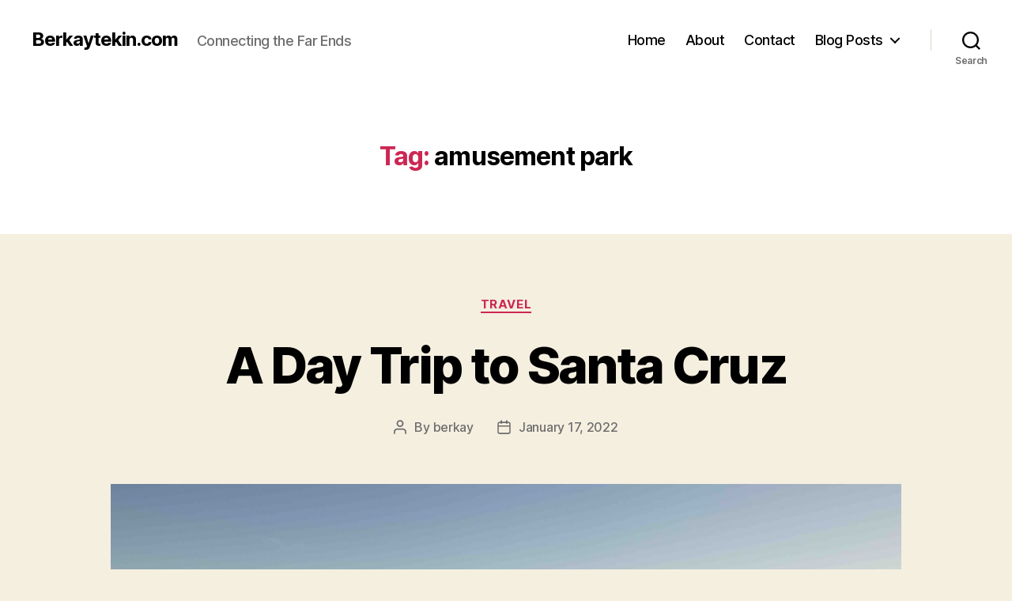

--- FILE ---
content_type: text/html; charset=UTF-8
request_url: http://www.berkaytekin.com/tag/amusement-park/
body_size: 22642
content:
<!DOCTYPE html>

<html class="no-js" lang="en">

	<head>

		<meta charset="UTF-8">
		<meta name="viewport" content="width=device-width, initial-scale=1.0">

		<link rel="profile" href="https://gmpg.org/xfn/11">

		<meta name='robots' content='index, follow, max-image-preview:large, max-snippet:-1, max-video-preview:-1' />
	<style>img:is([sizes="auto" i], [sizes^="auto," i]) { contain-intrinsic-size: 3000px 1500px }</style>
	
            <script data-no-defer="1" data-ezscrex="false" data-cfasync="false" data-pagespeed-no-defer data-cookieconsent="ignore">
                var ctPublicFunctions = {"_ajax_nonce":"9480d93b2a","_rest_nonce":"1f8b87cced","_ajax_url":"\/wp-admin\/admin-ajax.php","_rest_url":"http:\/\/www.berkaytekin.com\/wp-json\/","data__cookies_type":"none","data__ajax_type":"rest","data__bot_detector_enabled":1,"data__frontend_data_log_enabled":1,"cookiePrefix":"","wprocket_detected":false,"host_url":"www.berkaytekin.com","text__ee_click_to_select":"Click to select the whole data","text__ee_original_email":"The complete one is","text__ee_got_it":"Got it","text__ee_blocked":"Blocked","text__ee_cannot_connect":"Cannot connect","text__ee_cannot_decode":"Can not decode email. Unknown reason","text__ee_email_decoder":"CleanTalk email decoder","text__ee_wait_for_decoding":"The magic is on the way!","text__ee_decoding_process":"Please wait a few seconds while we decode the contact data."}
            </script>
        
            <script data-no-defer="1" data-ezscrex="false" data-cfasync="false" data-pagespeed-no-defer data-cookieconsent="ignore">
                var ctPublic = {"_ajax_nonce":"9480d93b2a","settings__forms__check_internal":0,"settings__forms__check_external":0,"settings__forms__force_protection":0,"settings__forms__search_test":1,"settings__data__bot_detector_enabled":1,"settings__sfw__anti_crawler":0,"blog_home":"http:\/\/www.berkaytekin.com\/","pixel__setting":"3","pixel__enabled":true,"pixel__url":"https:\/\/moderate10-v4.cleantalk.org\/pixel\/a24ad025e4c4efbc03246632cd28de0e.gif","data__email_check_before_post":1,"data__email_check_exist_post":1,"data__cookies_type":"none","data__key_is_ok":true,"data__visible_fields_required":true,"wl_brandname":"Anti-Spam by CleanTalk","wl_brandname_short":"CleanTalk","ct_checkjs_key":"3fb04f2d5743a8b96f74e2f32feff3d17382fa03249af6e5ed9fc8ce067489a4","emailEncoderPassKey":"83e44d593abf6b446f3538bcc26cd1fc","bot_detector_forms_excluded":"W10=","advancedCacheExists":true,"varnishCacheExists":false,"wc_ajax_add_to_cart":false}
            </script>
        
	<!-- This site is optimized with the Yoast SEO plugin v26.3 - https://yoast.com/wordpress/plugins/seo/ -->
	<title>amusement park Archives - Berkaytekin.com</title>
	<link rel="canonical" href="http://www.berkaytekin.com/tag/amusement-park/" />
	<meta property="og:locale" content="en_US" />
	<meta property="og:type" content="article" />
	<meta property="og:title" content="amusement park Archives - Berkaytekin.com" />
	<meta property="og:url" content="http://www.berkaytekin.com/tag/amusement-park/" />
	<meta property="og:site_name" content="Berkaytekin.com" />
	<meta name="twitter:card" content="summary_large_image" />
	<script type="application/ld+json" class="yoast-schema-graph">{"@context":"https://schema.org","@graph":[{"@type":"CollectionPage","@id":"http://www.berkaytekin.com/tag/amusement-park/","url":"http://www.berkaytekin.com/tag/amusement-park/","name":"amusement park Archives - Berkaytekin.com","isPartOf":{"@id":"http://www.berkaytekin.com/#website"},"primaryImageOfPage":{"@id":"http://www.berkaytekin.com/tag/amusement-park/#primaryimage"},"image":{"@id":"http://www.berkaytekin.com/tag/amusement-park/#primaryimage"},"thumbnailUrl":"http://www.berkaytekin.com/wp-content/uploads/2022/01/Berkay_Santa_Cruz-1-scaled.jpg","breadcrumb":{"@id":"http://www.berkaytekin.com/tag/amusement-park/#breadcrumb"},"inLanguage":"en"},{"@type":"ImageObject","inLanguage":"en","@id":"http://www.berkaytekin.com/tag/amusement-park/#primaryimage","url":"http://www.berkaytekin.com/wp-content/uploads/2022/01/Berkay_Santa_Cruz-1-scaled.jpg","contentUrl":"http://www.berkaytekin.com/wp-content/uploads/2022/01/Berkay_Santa_Cruz-1-scaled.jpg","width":2560,"height":1707},{"@type":"BreadcrumbList","@id":"http://www.berkaytekin.com/tag/amusement-park/#breadcrumb","itemListElement":[{"@type":"ListItem","position":1,"name":"Home","item":"http://www.berkaytekin.com/"},{"@type":"ListItem","position":2,"name":"amusement park"}]},{"@type":"WebSite","@id":"http://www.berkaytekin.com/#website","url":"http://www.berkaytekin.com/","name":"Berkaytekin.com","description":"Connecting the Far Ends","potentialAction":[{"@type":"SearchAction","target":{"@type":"EntryPoint","urlTemplate":"http://www.berkaytekin.com/?s={search_term_string}"},"query-input":{"@type":"PropertyValueSpecification","valueRequired":true,"valueName":"search_term_string"}}],"inLanguage":"en"}]}</script>
	<!-- / Yoast SEO plugin. -->


<link rel='dns-prefetch' href='//fd.cleantalk.org' />
<link rel='dns-prefetch' href='//www.googletagmanager.com' />
<link rel="alternate" type="application/rss+xml" title="Berkaytekin.com &raquo; Feed" href="http://www.berkaytekin.com/feed/" />
<link rel="alternate" type="application/rss+xml" title="Berkaytekin.com &raquo; Comments Feed" href="http://www.berkaytekin.com/comments/feed/" />
<link rel="alternate" type="application/rss+xml" title="Berkaytekin.com &raquo; amusement park Tag Feed" href="http://www.berkaytekin.com/tag/amusement-park/feed/" />
<script>
window._wpemojiSettings = {"baseUrl":"https:\/\/s.w.org\/images\/core\/emoji\/16.0.1\/72x72\/","ext":".png","svgUrl":"https:\/\/s.w.org\/images\/core\/emoji\/16.0.1\/svg\/","svgExt":".svg","source":{"concatemoji":"http:\/\/www.berkaytekin.com\/wp-includes\/js\/wp-emoji-release.min.js?ver=6.8.3"}};
/*! This file is auto-generated */
!function(s,n){var o,i,e;function c(e){try{var t={supportTests:e,timestamp:(new Date).valueOf()};sessionStorage.setItem(o,JSON.stringify(t))}catch(e){}}function p(e,t,n){e.clearRect(0,0,e.canvas.width,e.canvas.height),e.fillText(t,0,0);var t=new Uint32Array(e.getImageData(0,0,e.canvas.width,e.canvas.height).data),a=(e.clearRect(0,0,e.canvas.width,e.canvas.height),e.fillText(n,0,0),new Uint32Array(e.getImageData(0,0,e.canvas.width,e.canvas.height).data));return t.every(function(e,t){return e===a[t]})}function u(e,t){e.clearRect(0,0,e.canvas.width,e.canvas.height),e.fillText(t,0,0);for(var n=e.getImageData(16,16,1,1),a=0;a<n.data.length;a++)if(0!==n.data[a])return!1;return!0}function f(e,t,n,a){switch(t){case"flag":return n(e,"\ud83c\udff3\ufe0f\u200d\u26a7\ufe0f","\ud83c\udff3\ufe0f\u200b\u26a7\ufe0f")?!1:!n(e,"\ud83c\udde8\ud83c\uddf6","\ud83c\udde8\u200b\ud83c\uddf6")&&!n(e,"\ud83c\udff4\udb40\udc67\udb40\udc62\udb40\udc65\udb40\udc6e\udb40\udc67\udb40\udc7f","\ud83c\udff4\u200b\udb40\udc67\u200b\udb40\udc62\u200b\udb40\udc65\u200b\udb40\udc6e\u200b\udb40\udc67\u200b\udb40\udc7f");case"emoji":return!a(e,"\ud83e\udedf")}return!1}function g(e,t,n,a){var r="undefined"!=typeof WorkerGlobalScope&&self instanceof WorkerGlobalScope?new OffscreenCanvas(300,150):s.createElement("canvas"),o=r.getContext("2d",{willReadFrequently:!0}),i=(o.textBaseline="top",o.font="600 32px Arial",{});return e.forEach(function(e){i[e]=t(o,e,n,a)}),i}function t(e){var t=s.createElement("script");t.src=e,t.defer=!0,s.head.appendChild(t)}"undefined"!=typeof Promise&&(o="wpEmojiSettingsSupports",i=["flag","emoji"],n.supports={everything:!0,everythingExceptFlag:!0},e=new Promise(function(e){s.addEventListener("DOMContentLoaded",e,{once:!0})}),new Promise(function(t){var n=function(){try{var e=JSON.parse(sessionStorage.getItem(o));if("object"==typeof e&&"number"==typeof e.timestamp&&(new Date).valueOf()<e.timestamp+604800&&"object"==typeof e.supportTests)return e.supportTests}catch(e){}return null}();if(!n){if("undefined"!=typeof Worker&&"undefined"!=typeof OffscreenCanvas&&"undefined"!=typeof URL&&URL.createObjectURL&&"undefined"!=typeof Blob)try{var e="postMessage("+g.toString()+"("+[JSON.stringify(i),f.toString(),p.toString(),u.toString()].join(",")+"));",a=new Blob([e],{type:"text/javascript"}),r=new Worker(URL.createObjectURL(a),{name:"wpTestEmojiSupports"});return void(r.onmessage=function(e){c(n=e.data),r.terminate(),t(n)})}catch(e){}c(n=g(i,f,p,u))}t(n)}).then(function(e){for(var t in e)n.supports[t]=e[t],n.supports.everything=n.supports.everything&&n.supports[t],"flag"!==t&&(n.supports.everythingExceptFlag=n.supports.everythingExceptFlag&&n.supports[t]);n.supports.everythingExceptFlag=n.supports.everythingExceptFlag&&!n.supports.flag,n.DOMReady=!1,n.readyCallback=function(){n.DOMReady=!0}}).then(function(){return e}).then(function(){var e;n.supports.everything||(n.readyCallback(),(e=n.source||{}).concatemoji?t(e.concatemoji):e.wpemoji&&e.twemoji&&(t(e.twemoji),t(e.wpemoji)))}))}((window,document),window._wpemojiSettings);
</script>

<style id='wp-emoji-styles-inline-css'>

	img.wp-smiley, img.emoji {
		display: inline !important;
		border: none !important;
		box-shadow: none !important;
		height: 1em !important;
		width: 1em !important;
		margin: 0 0.07em !important;
		vertical-align: -0.1em !important;
		background: none !important;
		padding: 0 !important;
	}
</style>
<link rel='stylesheet' id='wp-block-library-css' href='http://www.berkaytekin.com/wp-includes/css/dist/block-library/style.min.css?ver=6.8.3' media='all' />
<style id='classic-theme-styles-inline-css'>
/*! This file is auto-generated */
.wp-block-button__link{color:#fff;background-color:#32373c;border-radius:9999px;box-shadow:none;text-decoration:none;padding:calc(.667em + 2px) calc(1.333em + 2px);font-size:1.125em}.wp-block-file__button{background:#32373c;color:#fff;text-decoration:none}
</style>
<style id='global-styles-inline-css'>
:root{--wp--preset--aspect-ratio--square: 1;--wp--preset--aspect-ratio--4-3: 4/3;--wp--preset--aspect-ratio--3-4: 3/4;--wp--preset--aspect-ratio--3-2: 3/2;--wp--preset--aspect-ratio--2-3: 2/3;--wp--preset--aspect-ratio--16-9: 16/9;--wp--preset--aspect-ratio--9-16: 9/16;--wp--preset--color--black: #000000;--wp--preset--color--cyan-bluish-gray: #abb8c3;--wp--preset--color--white: #ffffff;--wp--preset--color--pale-pink: #f78da7;--wp--preset--color--vivid-red: #cf2e2e;--wp--preset--color--luminous-vivid-orange: #ff6900;--wp--preset--color--luminous-vivid-amber: #fcb900;--wp--preset--color--light-green-cyan: #7bdcb5;--wp--preset--color--vivid-green-cyan: #00d084;--wp--preset--color--pale-cyan-blue: #8ed1fc;--wp--preset--color--vivid-cyan-blue: #0693e3;--wp--preset--color--vivid-purple: #9b51e0;--wp--preset--color--accent: #cd2653;--wp--preset--color--primary: #000000;--wp--preset--color--secondary: #6d6d6d;--wp--preset--color--subtle-background: #dcd7ca;--wp--preset--color--background: #f5efe0;--wp--preset--gradient--vivid-cyan-blue-to-vivid-purple: linear-gradient(135deg,rgba(6,147,227,1) 0%,rgb(155,81,224) 100%);--wp--preset--gradient--light-green-cyan-to-vivid-green-cyan: linear-gradient(135deg,rgb(122,220,180) 0%,rgb(0,208,130) 100%);--wp--preset--gradient--luminous-vivid-amber-to-luminous-vivid-orange: linear-gradient(135deg,rgba(252,185,0,1) 0%,rgba(255,105,0,1) 100%);--wp--preset--gradient--luminous-vivid-orange-to-vivid-red: linear-gradient(135deg,rgba(255,105,0,1) 0%,rgb(207,46,46) 100%);--wp--preset--gradient--very-light-gray-to-cyan-bluish-gray: linear-gradient(135deg,rgb(238,238,238) 0%,rgb(169,184,195) 100%);--wp--preset--gradient--cool-to-warm-spectrum: linear-gradient(135deg,rgb(74,234,220) 0%,rgb(151,120,209) 20%,rgb(207,42,186) 40%,rgb(238,44,130) 60%,rgb(251,105,98) 80%,rgb(254,248,76) 100%);--wp--preset--gradient--blush-light-purple: linear-gradient(135deg,rgb(255,206,236) 0%,rgb(152,150,240) 100%);--wp--preset--gradient--blush-bordeaux: linear-gradient(135deg,rgb(254,205,165) 0%,rgb(254,45,45) 50%,rgb(107,0,62) 100%);--wp--preset--gradient--luminous-dusk: linear-gradient(135deg,rgb(255,203,112) 0%,rgb(199,81,192) 50%,rgb(65,88,208) 100%);--wp--preset--gradient--pale-ocean: linear-gradient(135deg,rgb(255,245,203) 0%,rgb(182,227,212) 50%,rgb(51,167,181) 100%);--wp--preset--gradient--electric-grass: linear-gradient(135deg,rgb(202,248,128) 0%,rgb(113,206,126) 100%);--wp--preset--gradient--midnight: linear-gradient(135deg,rgb(2,3,129) 0%,rgb(40,116,252) 100%);--wp--preset--font-size--small: 18px;--wp--preset--font-size--medium: 20px;--wp--preset--font-size--large: 26.25px;--wp--preset--font-size--x-large: 42px;--wp--preset--font-size--normal: 21px;--wp--preset--font-size--larger: 32px;--wp--preset--spacing--20: 0.44rem;--wp--preset--spacing--30: 0.67rem;--wp--preset--spacing--40: 1rem;--wp--preset--spacing--50: 1.5rem;--wp--preset--spacing--60: 2.25rem;--wp--preset--spacing--70: 3.38rem;--wp--preset--spacing--80: 5.06rem;--wp--preset--shadow--natural: 6px 6px 9px rgba(0, 0, 0, 0.2);--wp--preset--shadow--deep: 12px 12px 50px rgba(0, 0, 0, 0.4);--wp--preset--shadow--sharp: 6px 6px 0px rgba(0, 0, 0, 0.2);--wp--preset--shadow--outlined: 6px 6px 0px -3px rgba(255, 255, 255, 1), 6px 6px rgba(0, 0, 0, 1);--wp--preset--shadow--crisp: 6px 6px 0px rgba(0, 0, 0, 1);}:where(.is-layout-flex){gap: 0.5em;}:where(.is-layout-grid){gap: 0.5em;}body .is-layout-flex{display: flex;}.is-layout-flex{flex-wrap: wrap;align-items: center;}.is-layout-flex > :is(*, div){margin: 0;}body .is-layout-grid{display: grid;}.is-layout-grid > :is(*, div){margin: 0;}:where(.wp-block-columns.is-layout-flex){gap: 2em;}:where(.wp-block-columns.is-layout-grid){gap: 2em;}:where(.wp-block-post-template.is-layout-flex){gap: 1.25em;}:where(.wp-block-post-template.is-layout-grid){gap: 1.25em;}.has-black-color{color: var(--wp--preset--color--black) !important;}.has-cyan-bluish-gray-color{color: var(--wp--preset--color--cyan-bluish-gray) !important;}.has-white-color{color: var(--wp--preset--color--white) !important;}.has-pale-pink-color{color: var(--wp--preset--color--pale-pink) !important;}.has-vivid-red-color{color: var(--wp--preset--color--vivid-red) !important;}.has-luminous-vivid-orange-color{color: var(--wp--preset--color--luminous-vivid-orange) !important;}.has-luminous-vivid-amber-color{color: var(--wp--preset--color--luminous-vivid-amber) !important;}.has-light-green-cyan-color{color: var(--wp--preset--color--light-green-cyan) !important;}.has-vivid-green-cyan-color{color: var(--wp--preset--color--vivid-green-cyan) !important;}.has-pale-cyan-blue-color{color: var(--wp--preset--color--pale-cyan-blue) !important;}.has-vivid-cyan-blue-color{color: var(--wp--preset--color--vivid-cyan-blue) !important;}.has-vivid-purple-color{color: var(--wp--preset--color--vivid-purple) !important;}.has-black-background-color{background-color: var(--wp--preset--color--black) !important;}.has-cyan-bluish-gray-background-color{background-color: var(--wp--preset--color--cyan-bluish-gray) !important;}.has-white-background-color{background-color: var(--wp--preset--color--white) !important;}.has-pale-pink-background-color{background-color: var(--wp--preset--color--pale-pink) !important;}.has-vivid-red-background-color{background-color: var(--wp--preset--color--vivid-red) !important;}.has-luminous-vivid-orange-background-color{background-color: var(--wp--preset--color--luminous-vivid-orange) !important;}.has-luminous-vivid-amber-background-color{background-color: var(--wp--preset--color--luminous-vivid-amber) !important;}.has-light-green-cyan-background-color{background-color: var(--wp--preset--color--light-green-cyan) !important;}.has-vivid-green-cyan-background-color{background-color: var(--wp--preset--color--vivid-green-cyan) !important;}.has-pale-cyan-blue-background-color{background-color: var(--wp--preset--color--pale-cyan-blue) !important;}.has-vivid-cyan-blue-background-color{background-color: var(--wp--preset--color--vivid-cyan-blue) !important;}.has-vivid-purple-background-color{background-color: var(--wp--preset--color--vivid-purple) !important;}.has-black-border-color{border-color: var(--wp--preset--color--black) !important;}.has-cyan-bluish-gray-border-color{border-color: var(--wp--preset--color--cyan-bluish-gray) !important;}.has-white-border-color{border-color: var(--wp--preset--color--white) !important;}.has-pale-pink-border-color{border-color: var(--wp--preset--color--pale-pink) !important;}.has-vivid-red-border-color{border-color: var(--wp--preset--color--vivid-red) !important;}.has-luminous-vivid-orange-border-color{border-color: var(--wp--preset--color--luminous-vivid-orange) !important;}.has-luminous-vivid-amber-border-color{border-color: var(--wp--preset--color--luminous-vivid-amber) !important;}.has-light-green-cyan-border-color{border-color: var(--wp--preset--color--light-green-cyan) !important;}.has-vivid-green-cyan-border-color{border-color: var(--wp--preset--color--vivid-green-cyan) !important;}.has-pale-cyan-blue-border-color{border-color: var(--wp--preset--color--pale-cyan-blue) !important;}.has-vivid-cyan-blue-border-color{border-color: var(--wp--preset--color--vivid-cyan-blue) !important;}.has-vivid-purple-border-color{border-color: var(--wp--preset--color--vivid-purple) !important;}.has-vivid-cyan-blue-to-vivid-purple-gradient-background{background: var(--wp--preset--gradient--vivid-cyan-blue-to-vivid-purple) !important;}.has-light-green-cyan-to-vivid-green-cyan-gradient-background{background: var(--wp--preset--gradient--light-green-cyan-to-vivid-green-cyan) !important;}.has-luminous-vivid-amber-to-luminous-vivid-orange-gradient-background{background: var(--wp--preset--gradient--luminous-vivid-amber-to-luminous-vivid-orange) !important;}.has-luminous-vivid-orange-to-vivid-red-gradient-background{background: var(--wp--preset--gradient--luminous-vivid-orange-to-vivid-red) !important;}.has-very-light-gray-to-cyan-bluish-gray-gradient-background{background: var(--wp--preset--gradient--very-light-gray-to-cyan-bluish-gray) !important;}.has-cool-to-warm-spectrum-gradient-background{background: var(--wp--preset--gradient--cool-to-warm-spectrum) !important;}.has-blush-light-purple-gradient-background{background: var(--wp--preset--gradient--blush-light-purple) !important;}.has-blush-bordeaux-gradient-background{background: var(--wp--preset--gradient--blush-bordeaux) !important;}.has-luminous-dusk-gradient-background{background: var(--wp--preset--gradient--luminous-dusk) !important;}.has-pale-ocean-gradient-background{background: var(--wp--preset--gradient--pale-ocean) !important;}.has-electric-grass-gradient-background{background: var(--wp--preset--gradient--electric-grass) !important;}.has-midnight-gradient-background{background: var(--wp--preset--gradient--midnight) !important;}.has-small-font-size{font-size: var(--wp--preset--font-size--small) !important;}.has-medium-font-size{font-size: var(--wp--preset--font-size--medium) !important;}.has-large-font-size{font-size: var(--wp--preset--font-size--large) !important;}.has-x-large-font-size{font-size: var(--wp--preset--font-size--x-large) !important;}
:where(.wp-block-post-template.is-layout-flex){gap: 1.25em;}:where(.wp-block-post-template.is-layout-grid){gap: 1.25em;}
:where(.wp-block-columns.is-layout-flex){gap: 2em;}:where(.wp-block-columns.is-layout-grid){gap: 2em;}
:root :where(.wp-block-pullquote){font-size: 1.5em;line-height: 1.6;}
</style>
<link rel='stylesheet' id='cleantalk-public-css-css' href='http://www.berkaytekin.com/wp-content/plugins/cleantalk-spam-protect/css/cleantalk-public.min.css?ver=6.67_1762410912' media='all' />
<link rel='stylesheet' id='cleantalk-email-decoder-css-css' href='http://www.berkaytekin.com/wp-content/plugins/cleantalk-spam-protect/css/cleantalk-email-decoder.min.css?ver=6.67_1762410912' media='all' />
<link rel='stylesheet' id='twentytwenty-style-css' href='http://www.berkaytekin.com/wp-content/themes/twentytwenty/style.css?ver=2.9' media='all' />
<style id='twentytwenty-style-inline-css'>
.color-accent,.color-accent-hover:hover,.color-accent-hover:focus,:root .has-accent-color,.has-drop-cap:not(:focus):first-letter,.wp-block-button.is-style-outline,a { color: #cd2653; }blockquote,.border-color-accent,.border-color-accent-hover:hover,.border-color-accent-hover:focus { border-color: #cd2653; }button,.button,.faux-button,.wp-block-button__link,.wp-block-file .wp-block-file__button,input[type="button"],input[type="reset"],input[type="submit"],.bg-accent,.bg-accent-hover:hover,.bg-accent-hover:focus,:root .has-accent-background-color,.comment-reply-link { background-color: #cd2653; }.fill-children-accent,.fill-children-accent * { fill: #cd2653; }body,.entry-title a,:root .has-primary-color { color: #000000; }:root .has-primary-background-color { background-color: #000000; }cite,figcaption,.wp-caption-text,.post-meta,.entry-content .wp-block-archives li,.entry-content .wp-block-categories li,.entry-content .wp-block-latest-posts li,.wp-block-latest-comments__comment-date,.wp-block-latest-posts__post-date,.wp-block-embed figcaption,.wp-block-image figcaption,.wp-block-pullquote cite,.comment-metadata,.comment-respond .comment-notes,.comment-respond .logged-in-as,.pagination .dots,.entry-content hr:not(.has-background),hr.styled-separator,:root .has-secondary-color { color: #6d6d6d; }:root .has-secondary-background-color { background-color: #6d6d6d; }pre,fieldset,input,textarea,table,table *,hr { border-color: #dcd7ca; }caption,code,code,kbd,samp,.wp-block-table.is-style-stripes tbody tr:nth-child(odd),:root .has-subtle-background-background-color { background-color: #dcd7ca; }.wp-block-table.is-style-stripes { border-bottom-color: #dcd7ca; }.wp-block-latest-posts.is-grid li { border-top-color: #dcd7ca; }:root .has-subtle-background-color { color: #dcd7ca; }body:not(.overlay-header) .primary-menu > li > a,body:not(.overlay-header) .primary-menu > li > .icon,.modal-menu a,.footer-menu a, .footer-widgets a:where(:not(.wp-block-button__link)),#site-footer .wp-block-button.is-style-outline,.wp-block-pullquote:before,.singular:not(.overlay-header) .entry-header a,.archive-header a,.header-footer-group .color-accent,.header-footer-group .color-accent-hover:hover { color: #cd2653; }.social-icons a,#site-footer button:not(.toggle),#site-footer .button,#site-footer .faux-button,#site-footer .wp-block-button__link,#site-footer .wp-block-file__button,#site-footer input[type="button"],#site-footer input[type="reset"],#site-footer input[type="submit"] { background-color: #cd2653; }.header-footer-group,body:not(.overlay-header) #site-header .toggle,.menu-modal .toggle { color: #000000; }body:not(.overlay-header) .primary-menu ul { background-color: #000000; }body:not(.overlay-header) .primary-menu > li > ul:after { border-bottom-color: #000000; }body:not(.overlay-header) .primary-menu ul ul:after { border-left-color: #000000; }.site-description,body:not(.overlay-header) .toggle-inner .toggle-text,.widget .post-date,.widget .rss-date,.widget_archive li,.widget_categories li,.widget cite,.widget_pages li,.widget_meta li,.widget_nav_menu li,.powered-by-wordpress,.footer-credits .privacy-policy,.to-the-top,.singular .entry-header .post-meta,.singular:not(.overlay-header) .entry-header .post-meta a { color: #6d6d6d; }.header-footer-group pre,.header-footer-group fieldset,.header-footer-group input,.header-footer-group textarea,.header-footer-group table,.header-footer-group table *,.footer-nav-widgets-wrapper,#site-footer,.menu-modal nav *,.footer-widgets-outer-wrapper,.footer-top { border-color: #dcd7ca; }.header-footer-group table caption,body:not(.overlay-header) .header-inner .toggle-wrapper::before { background-color: #dcd7ca; }
</style>
<link rel='stylesheet' id='twentytwenty-fonts-css' href='http://www.berkaytekin.com/wp-content/themes/twentytwenty/assets/css/font-inter.css?ver=2.9' media='all' />
<link rel='stylesheet' id='twentytwenty-print-style-css' href='http://www.berkaytekin.com/wp-content/themes/twentytwenty/print.css?ver=2.9' media='print' />
<script src="http://www.berkaytekin.com/wp-content/plugins/cleantalk-spam-protect/js/apbct-public-bundle.min.js?ver=6.67_1762410912" id="apbct-public-bundle.min-js-js"></script>
<script src="https://fd.cleantalk.org/ct-bot-detector-wrapper.js?ver=6.67" id="ct_bot_detector-js" defer data-wp-strategy="defer"></script>
<script src="http://www.berkaytekin.com/wp-content/themes/twentytwenty/assets/js/index.js?ver=2.9" id="twentytwenty-js-js" defer data-wp-strategy="defer"></script>

<!-- Google tag (gtag.js) snippet added by Site Kit -->
<!-- Google Analytics snippet added by Site Kit -->
<script src="https://www.googletagmanager.com/gtag/js?id=GT-5N2BZL9" id="google_gtagjs-js" async></script>
<script id="google_gtagjs-js-after">
window.dataLayer = window.dataLayer || [];function gtag(){dataLayer.push(arguments);}
gtag("set","linker",{"domains":["www.berkaytekin.com"]});
gtag("js", new Date());
gtag("set", "developer_id.dZTNiMT", true);
gtag("config", "GT-5N2BZL9");
</script>
<link rel="https://api.w.org/" href="http://www.berkaytekin.com/wp-json/" /><link rel="alternate" title="JSON" type="application/json" href="http://www.berkaytekin.com/wp-json/wp/v2/tags/75" /><link rel="EditURI" type="application/rsd+xml" title="RSD" href="http://www.berkaytekin.com/xmlrpc.php?rsd" />
<meta name="generator" content="WordPress 6.8.3" />
<meta name="generator" content="Site Kit by Google 1.165.0" />	<script>document.documentElement.className = document.documentElement.className.replace( 'no-js', 'js' );</script>
			<style id="wp-custom-css">
			.site-info { display: none; }		</style>
		
	</head>

	<body class="archive tag tag-amusement-park tag-75 wp-embed-responsive wp-theme-twentytwenty enable-search-modal has-no-pagination showing-comments show-avatars footer-top-visible">

		<a class="skip-link screen-reader-text" href="#site-content">Skip to the content</a>
		<header id="site-header" class="header-footer-group">

			<div class="header-inner section-inner">

				<div class="header-titles-wrapper">

					
						<button class="toggle search-toggle mobile-search-toggle" data-toggle-target=".search-modal" data-toggle-body-class="showing-search-modal" data-set-focus=".search-modal .search-field" aria-expanded="false">
							<span class="toggle-inner">
								<span class="toggle-icon">
									<svg class="svg-icon" aria-hidden="true" role="img" focusable="false" xmlns="http://www.w3.org/2000/svg" width="23" height="23" viewBox="0 0 23 23"><path d="M38.710696,48.0601792 L43,52.3494831 L41.3494831,54 L37.0601792,49.710696 C35.2632422,51.1481185 32.9839107,52.0076499 30.5038249,52.0076499 C24.7027226,52.0076499 20,47.3049272 20,41.5038249 C20,35.7027226 24.7027226,31 30.5038249,31 C36.3049272,31 41.0076499,35.7027226 41.0076499,41.5038249 C41.0076499,43.9839107 40.1481185,46.2632422 38.710696,48.0601792 Z M36.3875844,47.1716785 C37.8030221,45.7026647 38.6734666,43.7048964 38.6734666,41.5038249 C38.6734666,36.9918565 35.0157934,33.3341833 30.5038249,33.3341833 C25.9918565,33.3341833 22.3341833,36.9918565 22.3341833,41.5038249 C22.3341833,46.0157934 25.9918565,49.6734666 30.5038249,49.6734666 C32.7048964,49.6734666 34.7026647,48.8030221 36.1716785,47.3875844 C36.2023931,47.347638 36.2360451,47.3092237 36.2726343,47.2726343 C36.3092237,47.2360451 36.347638,47.2023931 36.3875844,47.1716785 Z" transform="translate(-20 -31)" /></svg>								</span>
								<span class="toggle-text">Search</span>
							</span>
						</button><!-- .search-toggle -->

					
					<div class="header-titles">

						<div class="site-title faux-heading"><a href="http://www.berkaytekin.com/" rel="home">Berkaytekin.com</a></div><div class="site-description">Connecting the Far Ends</div><!-- .site-description -->
					</div><!-- .header-titles -->

					<button class="toggle nav-toggle mobile-nav-toggle" data-toggle-target=".menu-modal"  data-toggle-body-class="showing-menu-modal" aria-expanded="false" data-set-focus=".close-nav-toggle">
						<span class="toggle-inner">
							<span class="toggle-icon">
								<svg class="svg-icon" aria-hidden="true" role="img" focusable="false" xmlns="http://www.w3.org/2000/svg" width="26" height="7" viewBox="0 0 26 7"><path fill-rule="evenodd" d="M332.5,45 C330.567003,45 329,43.4329966 329,41.5 C329,39.5670034 330.567003,38 332.5,38 C334.432997,38 336,39.5670034 336,41.5 C336,43.4329966 334.432997,45 332.5,45 Z M342,45 C340.067003,45 338.5,43.4329966 338.5,41.5 C338.5,39.5670034 340.067003,38 342,38 C343.932997,38 345.5,39.5670034 345.5,41.5 C345.5,43.4329966 343.932997,45 342,45 Z M351.5,45 C349.567003,45 348,43.4329966 348,41.5 C348,39.5670034 349.567003,38 351.5,38 C353.432997,38 355,39.5670034 355,41.5 C355,43.4329966 353.432997,45 351.5,45 Z" transform="translate(-329 -38)" /></svg>							</span>
							<span class="toggle-text">Menu</span>
						</span>
					</button><!-- .nav-toggle -->

				</div><!-- .header-titles-wrapper -->

				<div class="header-navigation-wrapper">

					
							<nav class="primary-menu-wrapper" aria-label="Horizontal">

								<ul class="primary-menu reset-list-style">

								<li id="menu-item-20" class="menu-item menu-item-type-custom menu-item-object-custom menu-item-home menu-item-20"><a href="http://www.berkaytekin.com/">Home</a></li>
<li id="menu-item-21" class="menu-item menu-item-type-post_type menu-item-object-page menu-item-21"><a href="http://www.berkaytekin.com/about-berkaytekin-com/">About</a></li>
<li id="menu-item-23" class="menu-item menu-item-type-post_type menu-item-object-page menu-item-23"><a href="http://www.berkaytekin.com/contact-berkaytekin-com/">Contact</a></li>
<li id="menu-item-284" class="menu-item menu-item-type-post_type menu-item-object-page current_page_parent menu-item-has-children menu-item-284"><a href="http://www.berkaytekin.com/blog/">Blog Posts</a><span class="icon"></span>
<ul class="sub-menu">
	<li id="menu-item-281" class="menu-item menu-item-type-taxonomy menu-item-object-category menu-item-has-children menu-item-281"><a href="http://www.berkaytekin.com/category/books/">Books</a><span class="icon"></span>
	<ul class="sub-menu">
		<li id="menu-item-285" class="menu-item menu-item-type-post_type menu-item-object-post menu-item-285"><a href="http://www.berkaytekin.com/why-we-sleep-unlocking-the-power-of-sleep-dreams/">Why We Sleep?</a></li>
	</ul>
</li>
	<li id="menu-item-282" class="menu-item menu-item-type-taxonomy menu-item-object-category menu-item-has-children menu-item-282"><a href="http://www.berkaytekin.com/category/data-analysis/">Data Analysis</a><span class="icon"></span>
	<ul class="sub-menu">
		<li id="menu-item-290" class="menu-item menu-item-type-post_type menu-item-object-post menu-item-290"><a href="http://www.berkaytekin.com/ibm-data-science-professional-capstone-project-berkaytekin-com/">IBM Data Science Professional Capstone</a></li>
	</ul>
</li>
	<li id="menu-item-280" class="menu-item menu-item-type-taxonomy menu-item-object-category menu-item-has-children menu-item-280"><a href="http://www.berkaytekin.com/category/travel/">Travel</a><span class="icon"></span>
	<ul class="sub-menu">
		<li id="menu-item-310" class="menu-item menu-item-type-post_type menu-item-object-post menu-item-310"><a href="http://www.berkaytekin.com/a-day-trip-to-santa-cruz/">A Day Trip to Santa Cruz</a></li>
		<li id="menu-item-286" class="menu-item menu-item-type-post_type menu-item-object-post menu-item-286"><a href="http://www.berkaytekin.com/the-big-italy-tour-berkaytekin-com-8-days-all-over-italy/">The Big Italy Tour</a></li>
		<li id="menu-item-287" class="menu-item menu-item-type-post_type menu-item-object-post menu-item-287"><a href="http://www.berkaytekin.com/the-lapland-tour-berkaytekin-com/">The Lapland</a></li>
		<li id="menu-item-288" class="menu-item menu-item-type-post_type menu-item-object-post menu-item-288"><a href="http://www.berkaytekin.com/north-korea-dprk-tour-berkaytekin-com/">North Korea (DPRK) Tour</a></li>
		<li id="menu-item-289" class="menu-item menu-item-type-post_type menu-item-object-post menu-item-289"><a href="http://www.berkaytekin.com/cappadocia-in-two-days-berkaytekin-com/">Cappadocia In Two Days</a></li>
	</ul>
</li>
</ul>
</li>

								</ul>

							</nav><!-- .primary-menu-wrapper -->

						
						<div class="header-toggles hide-no-js">

						
							<div class="toggle-wrapper search-toggle-wrapper">

								<button class="toggle search-toggle desktop-search-toggle" data-toggle-target=".search-modal" data-toggle-body-class="showing-search-modal" data-set-focus=".search-modal .search-field" aria-expanded="false">
									<span class="toggle-inner">
										<svg class="svg-icon" aria-hidden="true" role="img" focusable="false" xmlns="http://www.w3.org/2000/svg" width="23" height="23" viewBox="0 0 23 23"><path d="M38.710696,48.0601792 L43,52.3494831 L41.3494831,54 L37.0601792,49.710696 C35.2632422,51.1481185 32.9839107,52.0076499 30.5038249,52.0076499 C24.7027226,52.0076499 20,47.3049272 20,41.5038249 C20,35.7027226 24.7027226,31 30.5038249,31 C36.3049272,31 41.0076499,35.7027226 41.0076499,41.5038249 C41.0076499,43.9839107 40.1481185,46.2632422 38.710696,48.0601792 Z M36.3875844,47.1716785 C37.8030221,45.7026647 38.6734666,43.7048964 38.6734666,41.5038249 C38.6734666,36.9918565 35.0157934,33.3341833 30.5038249,33.3341833 C25.9918565,33.3341833 22.3341833,36.9918565 22.3341833,41.5038249 C22.3341833,46.0157934 25.9918565,49.6734666 30.5038249,49.6734666 C32.7048964,49.6734666 34.7026647,48.8030221 36.1716785,47.3875844 C36.2023931,47.347638 36.2360451,47.3092237 36.2726343,47.2726343 C36.3092237,47.2360451 36.347638,47.2023931 36.3875844,47.1716785 Z" transform="translate(-20 -31)" /></svg>										<span class="toggle-text">Search</span>
									</span>
								</button><!-- .search-toggle -->

							</div>

							
						</div><!-- .header-toggles -->
						
				</div><!-- .header-navigation-wrapper -->

			</div><!-- .header-inner -->

			<div class="search-modal cover-modal header-footer-group" data-modal-target-string=".search-modal" role="dialog" aria-modal="true" aria-label="Search">

	<div class="search-modal-inner modal-inner">

		<div class="section-inner">

			<form apbct-form-sign="native_search" role="search" aria-label="Search for:" method="get" class="search-form" action="http://www.berkaytekin.com/">
	<label for="search-form-1">
		<span class="screen-reader-text">
			Search for:		</span>
		<input type="search" id="search-form-1" class="search-field" placeholder="Search &hellip;" value="" name="s" />
	</label>
	<input type="submit" class="search-submit" value="Search" />
<input
                    class="apbct_special_field apbct_email_id__search_form"
                    name="apbct__email_id__search_form"
                    aria-label="apbct__label_id__search_form"
                    type="text" size="30" maxlength="200" autocomplete="off"
                    value=""
                /><input
                   id="apbct_submit_id__search_form" 
                   class="apbct_special_field apbct__email_id__search_form"
                   name="apbct__label_id__search_form"
                   aria-label="apbct_submit_name__search_form"
                   type="submit"
                   size="30"
                   maxlength="200"
                   value="14191"
               /></form>

			<button class="toggle search-untoggle close-search-toggle fill-children-current-color" data-toggle-target=".search-modal" data-toggle-body-class="showing-search-modal" data-set-focus=".search-modal .search-field">
				<span class="screen-reader-text">
					Close search				</span>
				<svg class="svg-icon" aria-hidden="true" role="img" focusable="false" xmlns="http://www.w3.org/2000/svg" width="16" height="16" viewBox="0 0 16 16"><polygon fill="" fill-rule="evenodd" points="6.852 7.649 .399 1.195 1.445 .149 7.899 6.602 14.352 .149 15.399 1.195 8.945 7.649 15.399 14.102 14.352 15.149 7.899 8.695 1.445 15.149 .399 14.102" /></svg>			</button><!-- .search-toggle -->

		</div><!-- .section-inner -->

	</div><!-- .search-modal-inner -->

</div><!-- .menu-modal -->

		</header><!-- #site-header -->

		
<div class="menu-modal cover-modal header-footer-group" data-modal-target-string=".menu-modal">

	<div class="menu-modal-inner modal-inner">

		<div class="menu-wrapper section-inner">

			<div class="menu-top">

				<button class="toggle close-nav-toggle fill-children-current-color" data-toggle-target=".menu-modal" data-toggle-body-class="showing-menu-modal" data-set-focus=".menu-modal">
					<span class="toggle-text">Close Menu</span>
					<svg class="svg-icon" aria-hidden="true" role="img" focusable="false" xmlns="http://www.w3.org/2000/svg" width="16" height="16" viewBox="0 0 16 16"><polygon fill="" fill-rule="evenodd" points="6.852 7.649 .399 1.195 1.445 .149 7.899 6.602 14.352 .149 15.399 1.195 8.945 7.649 15.399 14.102 14.352 15.149 7.899 8.695 1.445 15.149 .399 14.102" /></svg>				</button><!-- .nav-toggle -->

				
					<nav class="mobile-menu" aria-label="Mobile">

						<ul class="modal-menu reset-list-style">

						<li class="menu-item menu-item-type-custom menu-item-object-custom menu-item-home menu-item-20"><div class="ancestor-wrapper"><a href="http://www.berkaytekin.com/">Home</a></div><!-- .ancestor-wrapper --></li>
<li class="menu-item menu-item-type-post_type menu-item-object-page menu-item-21"><div class="ancestor-wrapper"><a href="http://www.berkaytekin.com/about-berkaytekin-com/">About</a></div><!-- .ancestor-wrapper --></li>
<li class="menu-item menu-item-type-post_type menu-item-object-page menu-item-23"><div class="ancestor-wrapper"><a href="http://www.berkaytekin.com/contact-berkaytekin-com/">Contact</a></div><!-- .ancestor-wrapper --></li>
<li class="menu-item menu-item-type-post_type menu-item-object-page current_page_parent menu-item-has-children menu-item-284"><div class="ancestor-wrapper"><a href="http://www.berkaytekin.com/blog/">Blog Posts</a><button class="toggle sub-menu-toggle fill-children-current-color" data-toggle-target=".menu-modal .menu-item-284 > .sub-menu" data-toggle-type="slidetoggle" data-toggle-duration="250" aria-expanded="false"><span class="screen-reader-text">Show sub menu</span><svg class="svg-icon" aria-hidden="true" role="img" focusable="false" xmlns="http://www.w3.org/2000/svg" width="20" height="12" viewBox="0 0 20 12"><polygon fill="" fill-rule="evenodd" points="1319.899 365.778 1327.678 358 1329.799 360.121 1319.899 370.021 1310 360.121 1312.121 358" transform="translate(-1310 -358)" /></svg></button></div><!-- .ancestor-wrapper -->
<ul class="sub-menu">
	<li class="menu-item menu-item-type-taxonomy menu-item-object-category menu-item-has-children menu-item-281"><div class="ancestor-wrapper"><a href="http://www.berkaytekin.com/category/books/">Books</a><button class="toggle sub-menu-toggle fill-children-current-color" data-toggle-target=".menu-modal .menu-item-281 > .sub-menu" data-toggle-type="slidetoggle" data-toggle-duration="250" aria-expanded="false"><span class="screen-reader-text">Show sub menu</span><svg class="svg-icon" aria-hidden="true" role="img" focusable="false" xmlns="http://www.w3.org/2000/svg" width="20" height="12" viewBox="0 0 20 12"><polygon fill="" fill-rule="evenodd" points="1319.899 365.778 1327.678 358 1329.799 360.121 1319.899 370.021 1310 360.121 1312.121 358" transform="translate(-1310 -358)" /></svg></button></div><!-- .ancestor-wrapper -->
	<ul class="sub-menu">
		<li class="menu-item menu-item-type-post_type menu-item-object-post menu-item-285"><div class="ancestor-wrapper"><a href="http://www.berkaytekin.com/why-we-sleep-unlocking-the-power-of-sleep-dreams/">Why We Sleep?</a></div><!-- .ancestor-wrapper --></li>
	</ul>
</li>
	<li class="menu-item menu-item-type-taxonomy menu-item-object-category menu-item-has-children menu-item-282"><div class="ancestor-wrapper"><a href="http://www.berkaytekin.com/category/data-analysis/">Data Analysis</a><button class="toggle sub-menu-toggle fill-children-current-color" data-toggle-target=".menu-modal .menu-item-282 > .sub-menu" data-toggle-type="slidetoggle" data-toggle-duration="250" aria-expanded="false"><span class="screen-reader-text">Show sub menu</span><svg class="svg-icon" aria-hidden="true" role="img" focusable="false" xmlns="http://www.w3.org/2000/svg" width="20" height="12" viewBox="0 0 20 12"><polygon fill="" fill-rule="evenodd" points="1319.899 365.778 1327.678 358 1329.799 360.121 1319.899 370.021 1310 360.121 1312.121 358" transform="translate(-1310 -358)" /></svg></button></div><!-- .ancestor-wrapper -->
	<ul class="sub-menu">
		<li class="menu-item menu-item-type-post_type menu-item-object-post menu-item-290"><div class="ancestor-wrapper"><a href="http://www.berkaytekin.com/ibm-data-science-professional-capstone-project-berkaytekin-com/">IBM Data Science Professional Capstone</a></div><!-- .ancestor-wrapper --></li>
	</ul>
</li>
	<li class="menu-item menu-item-type-taxonomy menu-item-object-category menu-item-has-children menu-item-280"><div class="ancestor-wrapper"><a href="http://www.berkaytekin.com/category/travel/">Travel</a><button class="toggle sub-menu-toggle fill-children-current-color" data-toggle-target=".menu-modal .menu-item-280 > .sub-menu" data-toggle-type="slidetoggle" data-toggle-duration="250" aria-expanded="false"><span class="screen-reader-text">Show sub menu</span><svg class="svg-icon" aria-hidden="true" role="img" focusable="false" xmlns="http://www.w3.org/2000/svg" width="20" height="12" viewBox="0 0 20 12"><polygon fill="" fill-rule="evenodd" points="1319.899 365.778 1327.678 358 1329.799 360.121 1319.899 370.021 1310 360.121 1312.121 358" transform="translate(-1310 -358)" /></svg></button></div><!-- .ancestor-wrapper -->
	<ul class="sub-menu">
		<li class="menu-item menu-item-type-post_type menu-item-object-post menu-item-310"><div class="ancestor-wrapper"><a href="http://www.berkaytekin.com/a-day-trip-to-santa-cruz/">A Day Trip to Santa Cruz</a></div><!-- .ancestor-wrapper --></li>
		<li class="menu-item menu-item-type-post_type menu-item-object-post menu-item-286"><div class="ancestor-wrapper"><a href="http://www.berkaytekin.com/the-big-italy-tour-berkaytekin-com-8-days-all-over-italy/">The Big Italy Tour</a></div><!-- .ancestor-wrapper --></li>
		<li class="menu-item menu-item-type-post_type menu-item-object-post menu-item-287"><div class="ancestor-wrapper"><a href="http://www.berkaytekin.com/the-lapland-tour-berkaytekin-com/">The Lapland</a></div><!-- .ancestor-wrapper --></li>
		<li class="menu-item menu-item-type-post_type menu-item-object-post menu-item-288"><div class="ancestor-wrapper"><a href="http://www.berkaytekin.com/north-korea-dprk-tour-berkaytekin-com/">North Korea (DPRK) Tour</a></div><!-- .ancestor-wrapper --></li>
		<li class="menu-item menu-item-type-post_type menu-item-object-post menu-item-289"><div class="ancestor-wrapper"><a href="http://www.berkaytekin.com/cappadocia-in-two-days-berkaytekin-com/">Cappadocia In Two Days</a></div><!-- .ancestor-wrapper --></li>
	</ul>
</li>
</ul>
</li>

						</ul>

					</nav>

					
			</div><!-- .menu-top -->

			<div class="menu-bottom">

				
					<nav aria-label="Expanded Social links">
						<ul class="social-menu reset-list-style social-icons fill-children-current-color">

							<li id="menu-item-25" class="menu-item menu-item-type-custom menu-item-object-custom menu-item-25"><a href="https://www.facebook.com/teberkay"><span class="screen-reader-text">Facebook</span><svg class="svg-icon" aria-hidden="true" role="img" focusable="false" width="24" height="24" viewBox="0 0 24 24" xmlns="http://www.w3.org/2000/svg"><path d="M12 2C6.5 2 2 6.5 2 12c0 5 3.7 9.1 8.4 9.9v-7H7.9V12h2.5V9.8c0-2.5 1.5-3.9 3.8-3.9 1.1 0 2.2.2 2.2.2v2.5h-1.3c-1.2 0-1.6.8-1.6 1.6V12h2.8l-.4 2.9h-2.3v7C18.3 21.1 22 17 22 12c0-5.5-4.5-10-10-10z"></path></svg></a></li>
<li id="menu-item-27" class="menu-item menu-item-type-custom menu-item-object-custom menu-item-27"><a href="https://www.instagram.com/betekin"><span class="screen-reader-text">Instagram</span><svg class="svg-icon" aria-hidden="true" role="img" focusable="false" width="24" height="24" viewBox="0 0 24 24" xmlns="http://www.w3.org/2000/svg"><path d="M12,4.622c2.403,0,2.688,0.009,3.637,0.052c0.877,0.04,1.354,0.187,1.671,0.31c0.42,0.163,0.72,0.358,1.035,0.673 c0.315,0.315,0.51,0.615,0.673,1.035c0.123,0.317,0.27,0.794,0.31,1.671c0.043,0.949,0.052,1.234,0.052,3.637 s-0.009,2.688-0.052,3.637c-0.04,0.877-0.187,1.354-0.31,1.671c-0.163,0.42-0.358,0.72-0.673,1.035 c-0.315,0.315-0.615,0.51-1.035,0.673c-0.317,0.123-0.794,0.27-1.671,0.31c-0.949,0.043-1.233,0.052-3.637,0.052 s-2.688-0.009-3.637-0.052c-0.877-0.04-1.354-0.187-1.671-0.31c-0.42-0.163-0.72-0.358-1.035-0.673 c-0.315-0.315-0.51-0.615-0.673-1.035c-0.123-0.317-0.27-0.794-0.31-1.671C4.631,14.688,4.622,14.403,4.622,12 s0.009-2.688,0.052-3.637c0.04-0.877,0.187-1.354,0.31-1.671c0.163-0.42,0.358-0.72,0.673-1.035 c0.315-0.315,0.615-0.51,1.035-0.673c0.317-0.123,0.794-0.27,1.671-0.31C9.312,4.631,9.597,4.622,12,4.622 M12,3 C9.556,3,9.249,3.01,8.289,3.054C7.331,3.098,6.677,3.25,6.105,3.472C5.513,3.702,5.011,4.01,4.511,4.511 c-0.5,0.5-0.808,1.002-1.038,1.594C3.25,6.677,3.098,7.331,3.054,8.289C3.01,9.249,3,9.556,3,12c0,2.444,0.01,2.751,0.054,3.711 c0.044,0.958,0.196,1.612,0.418,2.185c0.23,0.592,0.538,1.094,1.038,1.594c0.5,0.5,1.002,0.808,1.594,1.038 c0.572,0.222,1.227,0.375,2.185,0.418C9.249,20.99,9.556,21,12,21s2.751-0.01,3.711-0.054c0.958-0.044,1.612-0.196,2.185-0.418 c0.592-0.23,1.094-0.538,1.594-1.038c0.5-0.5,0.808-1.002,1.038-1.594c0.222-0.572,0.375-1.227,0.418-2.185 C20.99,14.751,21,14.444,21,12s-0.01-2.751-0.054-3.711c-0.044-0.958-0.196-1.612-0.418-2.185c-0.23-0.592-0.538-1.094-1.038-1.594 c-0.5-0.5-1.002-0.808-1.594-1.038c-0.572-0.222-1.227-0.375-2.185-0.418C14.751,3.01,14.444,3,12,3L12,3z M12,7.378 c-2.552,0-4.622,2.069-4.622,4.622S9.448,16.622,12,16.622s4.622-2.069,4.622-4.622S14.552,7.378,12,7.378z M12,15 c-1.657,0-3-1.343-3-3s1.343-3,3-3s3,1.343,3,3S13.657,15,12,15z M16.804,6.116c-0.596,0-1.08,0.484-1.08,1.08 s0.484,1.08,1.08,1.08c0.596,0,1.08-0.484,1.08-1.08S17.401,6.116,16.804,6.116z"></path></svg></a></li>
<li id="menu-item-28" class="menu-item menu-item-type-custom menu-item-object-custom menu-item-28"><a href="mailto:bt@berkaytekin.com"><span class="screen-reader-text">Email</span><svg class="svg-icon" aria-hidden="true" role="img" focusable="false" width="24" height="24" viewBox="0 0 24 24" xmlns="http://www.w3.org/2000/svg"><path d="M20,4H4C2.895,4,2,4.895,2,6v12c0,1.105,0.895,2,2,2h16c1.105,0,2-0.895,2-2V6C22,4.895,21.105,4,20,4z M20,8.236l-8,4.882 L4,8.236V6h16V8.236z"></path></svg></a></li>

						</ul>
					</nav><!-- .social-menu -->

				
			</div><!-- .menu-bottom -->

		</div><!-- .menu-wrapper -->

	</div><!-- .menu-modal-inner -->

</div><!-- .menu-modal -->

<main id="site-content">

	
		<header class="archive-header has-text-align-center header-footer-group">

			<div class="archive-header-inner section-inner medium">

									<h1 class="archive-title"><span class="color-accent">Tag:</span> <span>amusement park</span></h1>
				
				
			</div><!-- .archive-header-inner -->

		</header><!-- .archive-header -->

		
<article class="post-293 post type-post status-publish format-standard has-post-thumbnail hentry category-travel tag-amusement-park tag-boardwalk tag-natural-bridges-state-park tag-santa-cruz tag-sea-lions tag-the-mystery-spot tag-wharf" id="post-293">

	
<header class="entry-header has-text-align-center">

	<div class="entry-header-inner section-inner medium">

		
			<div class="entry-categories">
				<span class="screen-reader-text">
					Categories				</span>
				<div class="entry-categories-inner">
					<a href="http://www.berkaytekin.com/category/travel/" rel="category tag">Travel</a>				</div><!-- .entry-categories-inner -->
			</div><!-- .entry-categories -->

			<h2 class="entry-title heading-size-1"><a href="http://www.berkaytekin.com/a-day-trip-to-santa-cruz/">A Day Trip to Santa Cruz</a></h2>
		<div class="post-meta-wrapper post-meta-single post-meta-single-top">

			<ul class="post-meta">

									<li class="post-author meta-wrapper">
						<span class="meta-icon">
							<span class="screen-reader-text">
								Post author							</span>
							<svg class="svg-icon" aria-hidden="true" role="img" focusable="false" xmlns="http://www.w3.org/2000/svg" width="18" height="20" viewBox="0 0 18 20"><path fill="" d="M18,19 C18,19.5522847 17.5522847,20 17,20 C16.4477153,20 16,19.5522847 16,19 L16,17 C16,15.3431458 14.6568542,14 13,14 L5,14 C3.34314575,14 2,15.3431458 2,17 L2,19 C2,19.5522847 1.55228475,20 1,20 C0.44771525,20 0,19.5522847 0,19 L0,17 C0,14.2385763 2.23857625,12 5,12 L13,12 C15.7614237,12 18,14.2385763 18,17 L18,19 Z M9,10 C6.23857625,10 4,7.76142375 4,5 C4,2.23857625 6.23857625,0 9,0 C11.7614237,0 14,2.23857625 14,5 C14,7.76142375 11.7614237,10 9,10 Z M9,8 C10.6568542,8 12,6.65685425 12,5 C12,3.34314575 10.6568542,2 9,2 C7.34314575,2 6,3.34314575 6,5 C6,6.65685425 7.34314575,8 9,8 Z" /></svg>						</span>
						<span class="meta-text">
							By <a href="http://www.berkaytekin.com/author/admin/">berkay</a>						</span>
					</li>
										<li class="post-date meta-wrapper">
						<span class="meta-icon">
							<span class="screen-reader-text">
								Post date							</span>
							<svg class="svg-icon" aria-hidden="true" role="img" focusable="false" xmlns="http://www.w3.org/2000/svg" width="18" height="19" viewBox="0 0 18 19"><path fill="" d="M4.60069444,4.09375 L3.25,4.09375 C2.47334957,4.09375 1.84375,4.72334957 1.84375,5.5 L1.84375,7.26736111 L16.15625,7.26736111 L16.15625,5.5 C16.15625,4.72334957 15.5266504,4.09375 14.75,4.09375 L13.3993056,4.09375 L13.3993056,4.55555556 C13.3993056,5.02154581 13.0215458,5.39930556 12.5555556,5.39930556 C12.0895653,5.39930556 11.7118056,5.02154581 11.7118056,4.55555556 L11.7118056,4.09375 L6.28819444,4.09375 L6.28819444,4.55555556 C6.28819444,5.02154581 5.9104347,5.39930556 5.44444444,5.39930556 C4.97845419,5.39930556 4.60069444,5.02154581 4.60069444,4.55555556 L4.60069444,4.09375 Z M6.28819444,2.40625 L11.7118056,2.40625 L11.7118056,1 C11.7118056,0.534009742 12.0895653,0.15625 12.5555556,0.15625 C13.0215458,0.15625 13.3993056,0.534009742 13.3993056,1 L13.3993056,2.40625 L14.75,2.40625 C16.4586309,2.40625 17.84375,3.79136906 17.84375,5.5 L17.84375,15.875 C17.84375,17.5836309 16.4586309,18.96875 14.75,18.96875 L3.25,18.96875 C1.54136906,18.96875 0.15625,17.5836309 0.15625,15.875 L0.15625,5.5 C0.15625,3.79136906 1.54136906,2.40625 3.25,2.40625 L4.60069444,2.40625 L4.60069444,1 C4.60069444,0.534009742 4.97845419,0.15625 5.44444444,0.15625 C5.9104347,0.15625 6.28819444,0.534009742 6.28819444,1 L6.28819444,2.40625 Z M1.84375,8.95486111 L1.84375,15.875 C1.84375,16.6516504 2.47334957,17.28125 3.25,17.28125 L14.75,17.28125 C15.5266504,17.28125 16.15625,16.6516504 16.15625,15.875 L16.15625,8.95486111 L1.84375,8.95486111 Z" /></svg>						</span>
						<span class="meta-text">
							<a href="http://www.berkaytekin.com/a-day-trip-to-santa-cruz/">January 17, 2022</a>
						</span>
					</li>
					
			</ul><!-- .post-meta -->

		</div><!-- .post-meta-wrapper -->

		
	</div><!-- .entry-header-inner -->

</header><!-- .entry-header -->

	<figure class="featured-media">

		<div class="featured-media-inner section-inner medium">

			<img width="1200" height="800" src="http://www.berkaytekin.com/wp-content/uploads/2022/01/Berkay_Santa_Cruz-1-1200x800.jpg" class="attachment-post-thumbnail size-post-thumbnail wp-post-image" alt="" decoding="async" fetchpriority="high" srcset="http://www.berkaytekin.com/wp-content/uploads/2022/01/Berkay_Santa_Cruz-1-1200x800.jpg 1200w, http://www.berkaytekin.com/wp-content/uploads/2022/01/Berkay_Santa_Cruz-1-300x200.jpg 300w, http://www.berkaytekin.com/wp-content/uploads/2022/01/Berkay_Santa_Cruz-1-1024x683.jpg 1024w, http://www.berkaytekin.com/wp-content/uploads/2022/01/Berkay_Santa_Cruz-1-768x512.jpg 768w, http://www.berkaytekin.com/wp-content/uploads/2022/01/Berkay_Santa_Cruz-1-1536x1024.jpg 1536w, http://www.berkaytekin.com/wp-content/uploads/2022/01/Berkay_Santa_Cruz-1-2048x1365.jpg 2048w, http://www.berkaytekin.com/wp-content/uploads/2022/01/Berkay_Santa_Cruz-1-1980x1320.jpg 1980w" sizes="(max-width: 1200px) 100vw, 1200px" />
		</div><!-- .featured-media-inner -->

	</figure><!-- .featured-media -->

	
	<div class="post-inner thin ">

		<div class="entry-content">

			
<p class="has-text-align-center">Here is what all you I could do in a short day trip to Santa Cruz from San Francisco.</p>


<figure class="wp-block-post-featured-image"><img decoding="async" width="1200" height="800" src="http://www.berkaytekin.com/wp-content/uploads/2022/01/Berkay_Santa_Cruz-1-1200x800.jpg" class="attachment-post-thumbnail size-post-thumbnail wp-post-image" alt="" style="object-fit:cover;" srcset="http://www.berkaytekin.com/wp-content/uploads/2022/01/Berkay_Santa_Cruz-1-1200x800.jpg 1200w, http://www.berkaytekin.com/wp-content/uploads/2022/01/Berkay_Santa_Cruz-1-300x200.jpg 300w, http://www.berkaytekin.com/wp-content/uploads/2022/01/Berkay_Santa_Cruz-1-1024x683.jpg 1024w, http://www.berkaytekin.com/wp-content/uploads/2022/01/Berkay_Santa_Cruz-1-768x512.jpg 768w, http://www.berkaytekin.com/wp-content/uploads/2022/01/Berkay_Santa_Cruz-1-1536x1024.jpg 1536w, http://www.berkaytekin.com/wp-content/uploads/2022/01/Berkay_Santa_Cruz-1-2048x1365.jpg 2048w, http://www.berkaytekin.com/wp-content/uploads/2022/01/Berkay_Santa_Cruz-1-1980x1320.jpg 1980w" sizes="(max-width: 1200px) 100vw, 1200px" /></figure>


<p class="has-text-align-center">Hello everyone! Here I am again, this time with a post from Santa Cruz, California. After last Thanksgiving day in 2021, I could finally get out and drove down (from SF) to this little, cozy Southwest Bay city called <strong>Santa Cruz</strong>. Reaching this city of little over 60k population took around about 2 hours car ride from <strong>San Francisco</strong> by the pacific coast. Watching the Pacific waves, surfers, riding in my little roadster while dashing the windy roads of the bay itself was absolutely staggering.</p>



<figure class="wp-block-image size-full"><img decoding="async" width="1019" height="573" src="http://www.berkaytekin.com/wp-content/uploads/2022/01/santacruzbeachboardwalk_06-1.jpeg" alt="" class="wp-image-297" srcset="http://www.berkaytekin.com/wp-content/uploads/2022/01/santacruzbeachboardwalk_06-1.jpeg 1019w, http://www.berkaytekin.com/wp-content/uploads/2022/01/santacruzbeachboardwalk_06-1-300x169.jpeg 300w, http://www.berkaytekin.com/wp-content/uploads/2022/01/santacruzbeachboardwalk_06-1-768x432.jpeg 768w" sizes="(max-width: 1019px) 100vw, 1019px" /><figcaption>Santa Cruz Beach Boardwalk</figcaption></figure>



<h2 class="has-text-align-center wp-block-heading">Parking in Santa Cruz</h2>



<p class="has-text-align-center">The most popular spot in Santa Cruz is by far Santa Cruz Beach Boardwalk. Parking is not too much of a big issue in case you are willing to pay $15 day flat rate to the open parking lot right in front of the boardwalk. There are options available on the street for parking as well, for me it was just not worth it and parking lot was super convenient. </p>



<h2 class="has-text-align-center wp-block-heading">Santa Cruz Beach Boardwalk</h2>



<figure class="wp-block-embed is-type-video is-provider-youtube wp-block-embed-youtube wp-embed-aspect-16-9 wp-has-aspect-ratio"><div class="wp-block-embed__wrapper">
<iframe loading="lazy" title="Santa Cruz Beach Boardwalk Entrance" width="580" height="326" src="https://www.youtube.com/embed/51rtADgYQRU?feature=oembed" frameborder="0" allow="accelerometer; autoplay; clipboard-write; encrypted-media; gyroscope; picture-in-picture; web-share" referrerpolicy="strict-origin-when-cross-origin" allowfullscreen></iframe>
</div><figcaption>15 second video of Santa Cruz Beach Boardwalk Entrance</figcaption></figure>



<p class="has-text-align-center">  It&#8217;s by far the most popular and crowded place in all Santa Cruz. Inside you can find 40 different rides, tons of different shops with souvenirs as well as a huge arcade saloon. In front there is a huge, sandy beach in case you don&#8217;t mind swimming in the cold Pacific water as well. Rides differ from $29 to $89 from day pass to unlimited season pass. Though it was super crowded as I was there on a Saturday after Thanksgiving day and combined with me having no interest in taking the rides, I rather spent my day wandering around exploring the area.</p>



<figure class="wp-block-embed is-type-video is-provider-youtube wp-block-embed-youtube wp-embed-aspect-16-9 wp-has-aspect-ratio"><div class="wp-block-embed__wrapper">
<iframe loading="lazy" title="Santa Cruz Beach Boardwalk Rides" width="580" height="326" src="https://www.youtube.com/embed/_GidVgJQFiE?feature=oembed" frameborder="0" allow="accelerometer; autoplay; clipboard-write; encrypted-media; gyroscope; picture-in-picture; web-share" referrerpolicy="strict-origin-when-cross-origin" allowfullscreen></iframe>
</div><figcaption>Santa Cruz Beach Boardwalk Rides</figcaption></figure>



<p class="has-text-align-center">There are a lot of different beaches along the coast of Santa Cruz, but the boardwalk opens to the one called &#8220;Main Beach&#8221; and people sunbath, play volleyball, kayak, paddle board as well as swim there. As I went with more of a quantity over quality mindset when I hit Santa Cruz in contrary to my usual view of life, I just walked around briefly, browsed the shops as well as observed what people were doing.</p>



<figure class="wp-block-embed is-type-video is-provider-youtube wp-block-embed-youtube wp-embed-aspect-16-9 wp-has-aspect-ratio"><div class="wp-block-embed__wrapper">
<iframe loading="lazy" title="Santa Cruz Main Beach" width="580" height="326" src="https://www.youtube.com/embed/-fVz53NJZ4I?feature=oembed" frameborder="0" allow="accelerometer; autoplay; clipboard-write; encrypted-media; gyroscope; picture-in-picture; web-share" referrerpolicy="strict-origin-when-cross-origin" allowfullscreen></iframe>
</div><figcaption>Santa Cruz &#8211; Main Beach</figcaption></figure>



<p class="has-text-align-center">While trying to explore the boardwalk and in search of something interesting, I found myself in a big arcade room, which probably feels like getting locked out in a candy shop for most kids and teenagers. To be honest, even for me it was sort of tempting to grab a seat and race till they close the place for the day. At the end I did not.</p>



<figure class="wp-block-embed is-type-video is-provider-youtube wp-block-embed-youtube wp-embed-aspect-16-9 wp-has-aspect-ratio"><div class="wp-block-embed__wrapper">
<iframe loading="lazy" title="Santa Cruz Beach Boardwalk Arcade Room" width="580" height="326" src="https://www.youtube.com/embed/OwEoPIA2ieo?feature=oembed" frameborder="0" allow="accelerometer; autoplay; clipboard-write; encrypted-media; gyroscope; picture-in-picture; web-share" referrerpolicy="strict-origin-when-cross-origin" allowfullscreen></iframe>
</div><figcaption>Santa Cruz Beach Boardwalk Arcade Room</figcaption></figure>



<h2 class="has-text-align-center wp-block-heading"><meta charset="utf-8">Santa Cruz Wharf</h2>



<figure class="wp-block-image size-large"><img loading="lazy" decoding="async" width="1024" height="683" src="http://www.berkaytekin.com/wp-content/uploads/2022/01/Santa-Cruz-Wharf_archer-1024x683.jpeg" alt="" class="wp-image-298" srcset="http://www.berkaytekin.com/wp-content/uploads/2022/01/Santa-Cruz-Wharf_archer-1024x683.jpeg 1024w, http://www.berkaytekin.com/wp-content/uploads/2022/01/Santa-Cruz-Wharf_archer-300x200.jpeg 300w, http://www.berkaytekin.com/wp-content/uploads/2022/01/Santa-Cruz-Wharf_archer-768x512.jpeg 768w, http://www.berkaytekin.com/wp-content/uploads/2022/01/Santa-Cruz-Wharf_archer-1536x1024.jpeg 1536w, http://www.berkaytekin.com/wp-content/uploads/2022/01/Santa-Cruz-Wharf_archer-2048x1365.jpeg 2048w, http://www.berkaytekin.com/wp-content/uploads/2022/01/Santa-Cruz-Wharf_archer-1200x800.jpeg 1200w, http://www.berkaytekin.com/wp-content/uploads/2022/01/Santa-Cruz-Wharf_archer-1980x1320.jpeg 1980w" sizes="auto, (max-width: 1024px) 100vw, 1024px" /><figcaption>Santa Cruz Wharf</figcaption></figure>



<p>Once you are out of the arcade room, on the left you will see this huge wharf where there are nice restaurants that you can either take out some good seafood or sit and enjoy day drinking along with great ocean smell.</p>



<figure class="wp-block-embed is-type-video is-provider-youtube wp-block-embed-youtube wp-embed-aspect-16-9 wp-has-aspect-ratio"><div class="wp-block-embed__wrapper">
<iframe loading="lazy" title="Santa Cruz Wharf - A Short Walk Along Fishers" width="580" height="326" src="https://www.youtube.com/embed/wsxHN5Dr_Cw?feature=oembed" frameborder="0" allow="accelerometer; autoplay; clipboard-write; encrypted-media; gyroscope; picture-in-picture; web-share" referrerpolicy="strict-origin-when-cross-origin" allowfullscreen></iframe>
</div><figcaption>Santa Cruz Wharf</figcaption></figure>



<p>As a Bay Area classic, this wharf also has a ton of sea lions sitting below the dock and giving an amazing roaring show to all the visitors.</p>



<figure class="wp-block-embed is-type-video is-provider-youtube wp-block-embed-youtube wp-embed-aspect-16-9 wp-has-aspect-ratio"><div class="wp-block-embed__wrapper">
<iframe loading="lazy" title="Santa Cruz Wharf Sea Lions" width="580" height="326" src="https://www.youtube.com/embed/7slMrhW1SWQ?feature=oembed" frameborder="0" allow="accelerometer; autoplay; clipboard-write; encrypted-media; gyroscope; picture-in-picture; web-share" referrerpolicy="strict-origin-when-cross-origin" allowfullscreen></iframe>
</div><figcaption>Santa Cruz Wharf &#8211; Sea Lions</figcaption></figure>



<p class="has-text-align-center">Once I was done wandering in downtown &#8211; mainly the boardwalk and wharf area &#8211; I wanted to see the arc shaped rocks which I had seen on some blogs/vlogs before I hit Santa Cruz. Frankly, I had some idea on what to do before I went there, though I had no significant agenda. Right on the wharf, I pulled up my phone and googled what to do in Santa Cruz again. Apparently the arc rock was in a park called Natural States Beach. Looking at the directions from Google Maps, it was 54 minutes walk. Interestingly I was reluctant to drive there but not to walk. </p>



<figure class="wp-block-image size-large"><img loading="lazy" decoding="async" width="1024" height="478" src="http://www.berkaytekin.com/wp-content/uploads/2022/01/Santa-Cruz-Beach-Boardwalk-Natural-Bridges-State-Beach-1024x478.png" alt="" class="wp-image-299" srcset="http://www.berkaytekin.com/wp-content/uploads/2022/01/Santa-Cruz-Beach-Boardwalk-Natural-Bridges-State-Beach-1024x478.png 1024w, http://www.berkaytekin.com/wp-content/uploads/2022/01/Santa-Cruz-Beach-Boardwalk-Natural-Bridges-State-Beach-300x140.png 300w, http://www.berkaytekin.com/wp-content/uploads/2022/01/Santa-Cruz-Beach-Boardwalk-Natural-Bridges-State-Beach-768x358.png 768w, http://www.berkaytekin.com/wp-content/uploads/2022/01/Santa-Cruz-Beach-Boardwalk-Natural-Bridges-State-Beach-1200x560.png 1200w, http://www.berkaytekin.com/wp-content/uploads/2022/01/Santa-Cruz-Beach-Boardwalk-Natural-Bridges-State-Beach.png 1312w" sizes="auto, (max-width: 1024px) 100vw, 1024px" /><figcaption>Walking route from Santa Cruz Boardwalk to Natural Bridges State Beach</figcaption></figure>



<p class="has-text-align-center">I thought this could be a chance to explore the city. I put my headphones, listened to my favorite songs and started walking. The walk itself with beautiful views was fun, but not walking in Vans. So the top tip here for you is that if you want to walk, make sure you get some comfy shoes.</p>



<figure class="wp-block-image size-large"><img loading="lazy" decoding="async" width="1024" height="768" src="http://www.berkaytekin.com/wp-content/uploads/2022/01/SantaCruztoNaturalBridges-1024x768.jpg" alt="" class="wp-image-300" srcset="http://www.berkaytekin.com/wp-content/uploads/2022/01/SantaCruztoNaturalBridges-1024x768.jpg 1024w, http://www.berkaytekin.com/wp-content/uploads/2022/01/SantaCruztoNaturalBridges-300x225.jpg 300w, http://www.berkaytekin.com/wp-content/uploads/2022/01/SantaCruztoNaturalBridges-768x576.jpg 768w, http://www.berkaytekin.com/wp-content/uploads/2022/01/SantaCruztoNaturalBridges-1536x1152.jpg 1536w, http://www.berkaytekin.com/wp-content/uploads/2022/01/SantaCruztoNaturalBridges-2048x1536.jpg 2048w, http://www.berkaytekin.com/wp-content/uploads/2022/01/SantaCruztoNaturalBridges-1200x900.jpg 1200w, http://www.berkaytekin.com/wp-content/uploads/2022/01/SantaCruztoNaturalBridges-1980x1485.jpg 1980w" sizes="auto, (max-width: 1024px) 100vw, 1024px" /><figcaption>Scenery on the way to Natural Bridges State Park</figcaption></figure>



<figure class="wp-block-embed is-type-video is-provider-youtube wp-block-embed-youtube wp-embed-aspect-16-9 wp-has-aspect-ratio"><div class="wp-block-embed__wrapper">
<iframe loading="lazy" title="Santa Cruz Beach Walk" width="580" height="326" src="https://www.youtube.com/embed/hbcmMqFuZzA?feature=oembed" frameborder="0" allow="accelerometer; autoplay; clipboard-write; encrypted-media; gyroscope; picture-in-picture; web-share" referrerpolicy="strict-origin-when-cross-origin" allowfullscreen></iframe>
</div><figcaption>Beautiful Pacific Ocean Coast Views from Santa Cruz</figcaption></figure>



<h2 class="has-text-align-center wp-block-heading">Natural Bridges State Park</h2>



<p class="has-text-align-center">To be completely honest with you, the park itself wasn&#8217;t so much of a surprising views with mind blowing scenery sort of spot. Yes, I will admit, that arc shaped rock and the beach itself looks good, but that&#8217;s all about it. There are way too many people on the beach playing music chatting whatnot and you can&#8217;t just enjoy the pure beauty of the place with a bit of silence. It&#8217;s a bit too noisy. That doesn&#8217;t take anything from how picturesque it is, if you can get the shot at the right time though.</p>



<figure class="wp-block-image size-full"><img loading="lazy" decoding="async" width="1000" height="681" src="http://www.berkaytekin.com/wp-content/uploads/2022/01/bigstock-Natural-Bridge-in-California-a-74828437-Custom-1000x681-1.jpeg" alt="" class="wp-image-301" srcset="http://www.berkaytekin.com/wp-content/uploads/2022/01/bigstock-Natural-Bridge-in-California-a-74828437-Custom-1000x681-1.jpeg 1000w, http://www.berkaytekin.com/wp-content/uploads/2022/01/bigstock-Natural-Bridge-in-California-a-74828437-Custom-1000x681-1-300x204.jpeg 300w, http://www.berkaytekin.com/wp-content/uploads/2022/01/bigstock-Natural-Bridge-in-California-a-74828437-Custom-1000x681-1-768x523.jpeg 768w" sizes="auto, (max-width: 1000px) 100vw, 1000px" /><figcaption>Natural States Bridge Park</figcaption></figure>



<p class="has-text-align-center">Apparently there was a lot of space to park there without having so much of a big trouble, meaning I could have easily drive here. Though having thought of the only way of exploring a city in a very limited time is walking around instead of driving around is what I thought and I simply don&#8217;t regret it. </p>



<h2 class="has-text-align-center wp-block-heading">The Mystery Spot</h2>



<p class="has-text-align-center">Santa Cruz is popular with its redwoods as well as great forests with some sort of railway going around. Though if you don&#8217;t book these ahead of time, there is very slight chance that you can get the tickets. Speaking of spots that require buying tickets in advance, another one was this popular tourist spot called The Mystery Spot.</p>



<figure class="wp-block-image size-full is-resized"><img loading="lazy" decoding="async" src="http://www.berkaytekin.com/wp-content/uploads/2022/01/mystery-spot-sign-1024x768-1.jpeg" alt="" class="wp-image-302" width="610" height="457" srcset="http://www.berkaytekin.com/wp-content/uploads/2022/01/mystery-spot-sign-1024x768-1.jpeg 1024w, http://www.berkaytekin.com/wp-content/uploads/2022/01/mystery-spot-sign-1024x768-1-300x225.jpeg 300w, http://www.berkaytekin.com/wp-content/uploads/2022/01/mystery-spot-sign-1024x768-1-768x576.jpeg 768w" sizes="auto, (max-width: 610px) 100vw, 610px" /><figcaption>The Mystery Spot</figcaption></figure>



<p class="has-text-align-center">This mystery place as they put it is a couple of miles to the north of Santa Cruz Beach. You have to book it a day in advance at least for something like $8 and go inside before your tour start time to check in. In a nutshell, a tour guide comes over and explains why it is called mystery spot along with very basic and cheesy tour guide jokes and tricks and takes you up the hill to show a crooked house which apparently was build decades ago and slid down the slope to create a shady place for Santa Cruz tourist. You go in do some natural Michael Jackson tricks inside due to the slope, try not to throw up and get out. On the way in, and on the way out they keep explaining how interesting and special it is. It is nothing crazy for sure, but a bit of interesting taste before you call it a day at Santa Cruz.</p>



<figure class="wp-block-embed is-type-video is-provider-youtube wp-block-embed-youtube wp-embed-aspect-16-9 wp-has-aspect-ratio"><div class="wp-block-embed__wrapper">
<iframe loading="lazy" title="The Mystery Spot - Santa Cruz" width="580" height="326" src="https://www.youtube.com/embed/R1H8XnFeZvk?feature=oembed" frameborder="0" allow="accelerometer; autoplay; clipboard-write; encrypted-media; gyroscope; picture-in-picture; web-share" referrerpolicy="strict-origin-when-cross-origin" allowfullscreen></iframe>
</div><figcaption>The Mystery Spot Tour Start</figcaption></figure>



<figure class="wp-block-embed is-type-video is-provider-youtube wp-block-embed-youtube wp-embed-aspect-16-9 wp-has-aspect-ratio"><div class="wp-block-embed__wrapper">
<iframe loading="lazy" title="The Mystery Spot Tour - Santa Cruz" width="580" height="326" src="https://www.youtube.com/embed/7jLmu8CU340?feature=oembed" frameborder="0" allow="accelerometer; autoplay; clipboard-write; encrypted-media; gyroscope; picture-in-picture; web-share" referrerpolicy="strict-origin-when-cross-origin" allowfullscreen></iframe>
</div><figcaption>The Mystery Spot Tour Inside</figcaption></figure>



<p class="has-text-align-center">The tour itself is around 30-45 minutes and at the end as you can guess they agitate with the lines along &#8220;oh tips are the only way we survive&#8221; and they politely show the tip box to the guests. Don&#8217;t get me wrong, tour guides are nice and I did give them a tip; though I just wanted to point out the cliche. Lastly they give you a bumper sticker for the Mystery Spot, which most of the tourists stick on the old car outside.</p>



<figure class="wp-block-image size-large"><img loading="lazy" decoding="async" width="768" height="1024" src="http://www.berkaytekin.com/wp-content/uploads/2022/01/Mystery-Spot-MJ-768x1024.jpg" alt="" class="wp-image-303" srcset="http://www.berkaytekin.com/wp-content/uploads/2022/01/Mystery-Spot-MJ-768x1024.jpg 768w, http://www.berkaytekin.com/wp-content/uploads/2022/01/Mystery-Spot-MJ-225x300.jpg 225w, http://www.berkaytekin.com/wp-content/uploads/2022/01/Mystery-Spot-MJ-1152x1536.jpg 1152w, http://www.berkaytekin.com/wp-content/uploads/2022/01/Mystery-Spot-MJ-1536x2048.jpg 1536w, http://www.berkaytekin.com/wp-content/uploads/2022/01/Mystery-Spot-MJ-1200x1600.jpg 1200w, http://www.berkaytekin.com/wp-content/uploads/2022/01/Mystery-Spot-MJ-1980x2640.jpg 1980w, http://www.berkaytekin.com/wp-content/uploads/2022/01/Mystery-Spot-MJ-scaled.jpg 1920w" sizes="auto, (max-width: 768px) 100vw, 768px" /><figcaption>Michael Jackson reloaded, organically.</figcaption></figure>



<figure class="wp-block-image size-large"><img loading="lazy" decoding="async" width="768" height="1024" src="http://www.berkaytekin.com/wp-content/uploads/2022/01/MysterySpotMysteryCar-768x1024.jpg" alt="" class="wp-image-304" srcset="http://www.berkaytekin.com/wp-content/uploads/2022/01/MysterySpotMysteryCar-768x1024.jpg 768w, http://www.berkaytekin.com/wp-content/uploads/2022/01/MysterySpotMysteryCar-225x300.jpg 225w, http://www.berkaytekin.com/wp-content/uploads/2022/01/MysterySpotMysteryCar-1152x1536.jpg 1152w, http://www.berkaytekin.com/wp-content/uploads/2022/01/MysterySpotMysteryCar-1536x2048.jpg 1536w, http://www.berkaytekin.com/wp-content/uploads/2022/01/MysterySpotMysteryCar-1200x1600.jpg 1200w, http://www.berkaytekin.com/wp-content/uploads/2022/01/MysterySpotMysteryCar-1980x2640.jpg 1980w, http://www.berkaytekin.com/wp-content/uploads/2022/01/MysterySpotMysteryCar-scaled.jpg 1920w" sizes="auto, (max-width: 768px) 100vw, 768px" /><figcaption>The Mystery Spot, Mystery Car with Mystery Bumper Stickers</figcaption></figure>



<p><em>Hope you liked the post. For all your questions and whatnot, you can either e-mail me over&nbsp;</em><a href="mailto:bt@berkaytekin.com"><em>bt@berkaytekin.com</em></a><em>, or contact me through my social media accounts.</em></p>



<p>Instagram:&nbsp;<a href="http://www.instagram.com/betekin">http://www.instagram.com/betekin</a></p>



<p>Facebook:&nbsp;<a href="http://www.facebook.com/teberkay">http://www.facebook.com/teberkay</a></p>



<p><em>Till next time! </em> </p>



<p></p>

		</div><!-- .entry-content -->

	</div><!-- .post-inner -->

	<div class="section-inner">
		
		<div class="post-meta-wrapper post-meta-single post-meta-single-bottom">

			<ul class="post-meta">

									<li class="post-tags meta-wrapper">
						<span class="meta-icon">
							<span class="screen-reader-text">
								Tags							</span>
							<svg class="svg-icon" aria-hidden="true" role="img" focusable="false" xmlns="http://www.w3.org/2000/svg" width="18" height="18" viewBox="0 0 18 18"><path fill="" d="M15.4496399,8.42490555 L8.66109799,1.63636364 L1.63636364,1.63636364 L1.63636364,8.66081885 L8.42522727,15.44178 C8.57869221,15.5954158 8.78693789,15.6817418 9.00409091,15.6817418 C9.22124393,15.6817418 9.42948961,15.5954158 9.58327627,15.4414581 L15.4486339,9.57610048 C15.7651495,9.25692435 15.7649133,8.74206554 15.4496399,8.42490555 Z M16.6084423,10.7304545 L10.7406818,16.59822 C10.280287,17.0591273 9.65554997,17.3181054 9.00409091,17.3181054 C8.35263185,17.3181054 7.72789481,17.0591273 7.26815877,16.5988788 L0.239976954,9.57887876 C0.0863319284,9.4254126 0,9.21716044 0,9 L0,0.818181818 C0,0.366312477 0.366312477,0 0.818181818,0 L9,0 C9.21699531,0 9.42510306,0.0862010512 9.57854191,0.239639906 L16.6084423,7.26954545 C17.5601275,8.22691012 17.5601275,9.77308988 16.6084423,10.7304545 Z M5,6 C4.44771525,6 4,5.55228475 4,5 C4,4.44771525 4.44771525,4 5,4 C5.55228475,4 6,4.44771525 6,5 C6,5.55228475 5.55228475,6 5,6 Z" /></svg>						</span>
						<span class="meta-text">
							<a href="http://www.berkaytekin.com/tag/amusement-park/" rel="tag">amusement park</a>, <a href="http://www.berkaytekin.com/tag/boardwalk/" rel="tag">boardwalk</a>, <a href="http://www.berkaytekin.com/tag/natural-bridges-state-park/" rel="tag">natural bridges state park</a>, <a href="http://www.berkaytekin.com/tag/santa-cruz/" rel="tag">santa cruz</a>, <a href="http://www.berkaytekin.com/tag/sea-lions/" rel="tag">sea lions</a>, <a href="http://www.berkaytekin.com/tag/the-mystery-spot/" rel="tag">the mystery spot</a>, <a href="http://www.berkaytekin.com/tag/wharf/" rel="tag">wharf</a>						</span>
					</li>
					
			</ul><!-- .post-meta -->

		</div><!-- .post-meta-wrapper -->

		
	</div><!-- .section-inner -->

	
</article><!-- .post -->

	
</main><!-- #site-content -->


	<div class="footer-nav-widgets-wrapper header-footer-group">

		<div class="footer-inner section-inner">

							<div class="footer-top has-social-menu">
										
						<nav aria-label="Social links" class="footer-social-wrapper">

							<ul class="social-menu footer-social reset-list-style social-icons fill-children-current-color">

								<li class="menu-item menu-item-type-custom menu-item-object-custom menu-item-25"><a href="https://www.facebook.com/teberkay"><span class="screen-reader-text">Facebook</span><svg class="svg-icon" aria-hidden="true" role="img" focusable="false" width="24" height="24" viewBox="0 0 24 24" xmlns="http://www.w3.org/2000/svg"><path d="M12 2C6.5 2 2 6.5 2 12c0 5 3.7 9.1 8.4 9.9v-7H7.9V12h2.5V9.8c0-2.5 1.5-3.9 3.8-3.9 1.1 0 2.2.2 2.2.2v2.5h-1.3c-1.2 0-1.6.8-1.6 1.6V12h2.8l-.4 2.9h-2.3v7C18.3 21.1 22 17 22 12c0-5.5-4.5-10-10-10z"></path></svg></a></li>
<li class="menu-item menu-item-type-custom menu-item-object-custom menu-item-27"><a href="https://www.instagram.com/betekin"><span class="screen-reader-text">Instagram</span><svg class="svg-icon" aria-hidden="true" role="img" focusable="false" width="24" height="24" viewBox="0 0 24 24" xmlns="http://www.w3.org/2000/svg"><path d="M12,4.622c2.403,0,2.688,0.009,3.637,0.052c0.877,0.04,1.354,0.187,1.671,0.31c0.42,0.163,0.72,0.358,1.035,0.673 c0.315,0.315,0.51,0.615,0.673,1.035c0.123,0.317,0.27,0.794,0.31,1.671c0.043,0.949,0.052,1.234,0.052,3.637 s-0.009,2.688-0.052,3.637c-0.04,0.877-0.187,1.354-0.31,1.671c-0.163,0.42-0.358,0.72-0.673,1.035 c-0.315,0.315-0.615,0.51-1.035,0.673c-0.317,0.123-0.794,0.27-1.671,0.31c-0.949,0.043-1.233,0.052-3.637,0.052 s-2.688-0.009-3.637-0.052c-0.877-0.04-1.354-0.187-1.671-0.31c-0.42-0.163-0.72-0.358-1.035-0.673 c-0.315-0.315-0.51-0.615-0.673-1.035c-0.123-0.317-0.27-0.794-0.31-1.671C4.631,14.688,4.622,14.403,4.622,12 s0.009-2.688,0.052-3.637c0.04-0.877,0.187-1.354,0.31-1.671c0.163-0.42,0.358-0.72,0.673-1.035 c0.315-0.315,0.615-0.51,1.035-0.673c0.317-0.123,0.794-0.27,1.671-0.31C9.312,4.631,9.597,4.622,12,4.622 M12,3 C9.556,3,9.249,3.01,8.289,3.054C7.331,3.098,6.677,3.25,6.105,3.472C5.513,3.702,5.011,4.01,4.511,4.511 c-0.5,0.5-0.808,1.002-1.038,1.594C3.25,6.677,3.098,7.331,3.054,8.289C3.01,9.249,3,9.556,3,12c0,2.444,0.01,2.751,0.054,3.711 c0.044,0.958,0.196,1.612,0.418,2.185c0.23,0.592,0.538,1.094,1.038,1.594c0.5,0.5,1.002,0.808,1.594,1.038 c0.572,0.222,1.227,0.375,2.185,0.418C9.249,20.99,9.556,21,12,21s2.751-0.01,3.711-0.054c0.958-0.044,1.612-0.196,2.185-0.418 c0.592-0.23,1.094-0.538,1.594-1.038c0.5-0.5,0.808-1.002,1.038-1.594c0.222-0.572,0.375-1.227,0.418-2.185 C20.99,14.751,21,14.444,21,12s-0.01-2.751-0.054-3.711c-0.044-0.958-0.196-1.612-0.418-2.185c-0.23-0.592-0.538-1.094-1.038-1.594 c-0.5-0.5-1.002-0.808-1.594-1.038c-0.572-0.222-1.227-0.375-2.185-0.418C14.751,3.01,14.444,3,12,3L12,3z M12,7.378 c-2.552,0-4.622,2.069-4.622,4.622S9.448,16.622,12,16.622s4.622-2.069,4.622-4.622S14.552,7.378,12,7.378z M12,15 c-1.657,0-3-1.343-3-3s1.343-3,3-3s3,1.343,3,3S13.657,15,12,15z M16.804,6.116c-0.596,0-1.08,0.484-1.08,1.08 s0.484,1.08,1.08,1.08c0.596,0,1.08-0.484,1.08-1.08S17.401,6.116,16.804,6.116z"></path></svg></a></li>
<li class="menu-item menu-item-type-custom menu-item-object-custom menu-item-28"><a href="mailto:bt@berkaytekin.com"><span class="screen-reader-text">Email</span><svg class="svg-icon" aria-hidden="true" role="img" focusable="false" width="24" height="24" viewBox="0 0 24 24" xmlns="http://www.w3.org/2000/svg"><path d="M20,4H4C2.895,4,2,4.895,2,6v12c0,1.105,0.895,2,2,2h16c1.105,0,2-0.895,2-2V6C22,4.895,21.105,4,20,4z M20,8.236l-8,4.882 L4,8.236V6h16V8.236z"></path></svg></a></li>

							</ul><!-- .footer-social -->

						</nav><!-- .footer-social-wrapper -->

									</div><!-- .footer-top -->

			
			
				<aside class="footer-widgets-outer-wrapper">

					<div class="footer-widgets-wrapper">

						
							<div class="footer-widgets column-one grid-item">
								<div class="widget widget_text"><div class="widget-content"><h2 class="widget-title subheading heading-size-3">berkaytekin.com</h2>			<div class="textwidget"><p>A manager, a traveller, a blogger, a musician, an entrepreneur, a crossfitter, an education volunteer, sometimes even a webmaster, fluent turkish, english, and mandarin speaker&#8230; Some of the rest is above there to explore&#8230;</p>
</div>
		</div></div>							</div>

						
						
							<div class="footer-widgets column-two grid-item">
								<div class="widget widget_tag_cloud"><div class="widget-content"><h2 class="widget-title subheading heading-size-3">Tag Cloud</h2><nav aria-label="Tag Cloud"><div class="tagcloud"><a href="http://www.berkaytekin.com/tag/ai/" class="tag-cloud-link tag-link-25 tag-link-position-1" style="font-size: 8pt;" aria-label="ai (1 item)">ai</a>
<a href="http://www.berkaytekin.com/tag/alzheimer/" class="tag-cloud-link tag-link-69 tag-link-position-2" style="font-size: 8pt;" aria-label="alzheimer (1 item)">alzheimer</a>
<a href="http://www.berkaytekin.com/tag/amusement-park/" class="tag-cloud-link tag-link-75 tag-link-position-3" style="font-size: 8pt;" aria-label="amusement park (1 item)">amusement park</a>
<a href="http://www.berkaytekin.com/tag/boardwalk/" class="tag-cloud-link tag-link-72 tag-link-position-4" style="font-size: 8pt;" aria-label="boardwalk (1 item)">boardwalk</a>
<a href="http://www.berkaytekin.com/tag/burano/" class="tag-cloud-link tag-link-56 tag-link-position-5" style="font-size: 8pt;" aria-label="burano (1 item)">burano</a>
<a href="http://www.berkaytekin.com/tag/cappadocia/" class="tag-cloud-link tag-link-7 tag-link-position-6" style="font-size: 8pt;" aria-label="cappadocia (1 item)">cappadocia</a>
<a href="http://www.berkaytekin.com/tag/como/" class="tag-cloud-link tag-link-49 tag-link-position-7" style="font-size: 8pt;" aria-label="como (1 item)">como</a>
<a href="http://www.berkaytekin.com/tag/coursera/" class="tag-cloud-link tag-link-23 tag-link-position-8" style="font-size: 8pt;" aria-label="coursera (1 item)">coursera</a>
<a href="http://www.berkaytekin.com/tag/data-analysis/" class="tag-cloud-link tag-link-21 tag-link-position-9" style="font-size: 8pt;" aria-label="data analysis (1 item)">data analysis</a>
<a href="http://www.berkaytekin.com/tag/data-science/" class="tag-cloud-link tag-link-20 tag-link-position-10" style="font-size: 8pt;" aria-label="data science (1 item)">data science</a>
<a href="http://www.berkaytekin.com/tag/florence/" class="tag-cloud-link tag-link-53 tag-link-position-11" style="font-size: 8pt;" aria-label="florence (1 item)">florence</a>
<a href="http://www.berkaytekin.com/tag/garenta/" class="tag-cloud-link tag-link-13 tag-link-position-12" style="font-size: 8pt;" aria-label="Garenta (1 item)">Garenta</a>
<a href="http://www.berkaytekin.com/tag/haparanda/" class="tag-cloud-link tag-link-45 tag-link-position-13" style="font-size: 8pt;" aria-label="haparanda (1 item)">haparanda</a>
<a href="http://www.berkaytekin.com/tag/ibm-data-science-specialization/" class="tag-cloud-link tag-link-22 tag-link-position-14" style="font-size: 8pt;" aria-label="ibm data science specialization (1 item)">ibm data science specialization</a>
<a href="http://www.berkaytekin.com/tag/italy/" class="tag-cloud-link tag-link-48 tag-link-position-15" style="font-size: 8pt;" aria-label="italy (1 item)">italy</a>
<a href="http://www.berkaytekin.com/tag/italy-blog/" class="tag-cloud-link tag-link-58 tag-link-position-16" style="font-size: 8pt;" aria-label="italy blog (1 item)">italy blog</a>
<a href="http://www.berkaytekin.com/tag/italy-tour/" class="tag-cloud-link tag-link-59 tag-link-position-17" style="font-size: 8pt;" aria-label="italy tour (1 item)">italy tour</a>
<a href="http://www.berkaytekin.com/tag/kemi/" class="tag-cloud-link tag-link-44 tag-link-position-18" style="font-size: 8pt;" aria-label="kemi (1 item)">kemi</a>
<a href="http://www.berkaytekin.com/tag/machine-learning/" class="tag-cloud-link tag-link-24 tag-link-position-19" style="font-size: 8pt;" aria-label="machine learning (1 item)">machine learning</a>
<a href="http://www.berkaytekin.com/tag/matthew-walker/" class="tag-cloud-link tag-link-65 tag-link-position-20" style="font-size: 8pt;" aria-label="matthew walker (1 item)">matthew walker</a>
<a href="http://www.berkaytekin.com/tag/milano/" class="tag-cloud-link tag-link-51 tag-link-position-21" style="font-size: 8pt;" aria-label="milano (1 item)">milano</a>
<a href="http://www.berkaytekin.com/tag/murano/" class="tag-cloud-link tag-link-57 tag-link-position-22" style="font-size: 8pt;" aria-label="murano (1 item)">murano</a>
<a href="http://www.berkaytekin.com/tag/natural-bridges-state-park/" class="tag-cloud-link tag-link-71 tag-link-position-23" style="font-size: 8pt;" aria-label="natural bridges state park (1 item)">natural bridges state park</a>
<a href="http://www.berkaytekin.com/tag/neuroscience/" class="tag-cloud-link tag-link-66 tag-link-position-24" style="font-size: 8pt;" aria-label="neuroscience (1 item)">neuroscience</a>
<a href="http://www.berkaytekin.com/tag/nrem/" class="tag-cloud-link tag-link-67 tag-link-position-25" style="font-size: 8pt;" aria-label="nrem (1 item)">nrem</a>
<a href="http://www.berkaytekin.com/tag/pasabag/" class="tag-cloud-link tag-link-14 tag-link-position-26" style="font-size: 8pt;" aria-label="Pasabag (1 item)">Pasabag</a>
<a href="http://www.berkaytekin.com/tag/python/" class="tag-cloud-link tag-link-26 tag-link-position-27" style="font-size: 8pt;" aria-label="python (1 item)">python</a>
<a href="http://www.berkaytekin.com/tag/rem/" class="tag-cloud-link tag-link-68 tag-link-position-28" style="font-size: 8pt;" aria-label="rem (1 item)">rem</a>
<a href="http://www.berkaytekin.com/tag/rovaniemi/" class="tag-cloud-link tag-link-46 tag-link-position-29" style="font-size: 8pt;" aria-label="rovaniemi (1 item)">rovaniemi</a>
<a href="http://www.berkaytekin.com/tag/san-gimignano/" class="tag-cloud-link tag-link-54 tag-link-position-30" style="font-size: 8pt;" aria-label="san gimignano (1 item)">san gimignano</a>
<a href="http://www.berkaytekin.com/tag/santa-claus-house/" class="tag-cloud-link tag-link-47 tag-link-position-31" style="font-size: 8pt;" aria-label="santa claus house (1 item)">santa claus house</a>
<a href="http://www.berkaytekin.com/tag/santa-cruz/" class="tag-cloud-link tag-link-70 tag-link-position-32" style="font-size: 8pt;" aria-label="santa cruz (1 item)">santa cruz</a>
<a href="http://www.berkaytekin.com/tag/sea-lions/" class="tag-cloud-link tag-link-74 tag-link-position-33" style="font-size: 8pt;" aria-label="sea lions (1 item)">sea lions</a>
<a href="http://www.berkaytekin.com/tag/selime-monastery/" class="tag-cloud-link tag-link-15 tag-link-position-34" style="font-size: 8pt;" aria-label="Selime Monastery (1 item)">Selime Monastery</a>
<a href="http://www.berkaytekin.com/tag/siena/" class="tag-cloud-link tag-link-55 tag-link-position-35" style="font-size: 8pt;" aria-label="siena (1 item)">siena</a>
<a href="http://www.berkaytekin.com/tag/sleep/" class="tag-cloud-link tag-link-62 tag-link-position-36" style="font-size: 8pt;" aria-label="sleep (1 item)">sleep</a>
<a href="http://www.berkaytekin.com/tag/sleep-deprivation/" class="tag-cloud-link tag-link-63 tag-link-position-37" style="font-size: 8pt;" aria-label="sleep deprivation (1 item)">sleep deprivation</a>
<a href="http://www.berkaytekin.com/tag/slovenija/" class="tag-cloud-link tag-link-50 tag-link-position-38" style="font-size: 8pt;" aria-label="slovenija (1 item)">slovenija</a>
<a href="http://www.berkaytekin.com/tag/the-mystery-spot/" class="tag-cloud-link tag-link-76 tag-link-position-39" style="font-size: 8pt;" aria-label="the mystery spot (1 item)">the mystery spot</a>
<a href="http://www.berkaytekin.com/tag/tips-for-good-nights-sleep/" class="tag-cloud-link tag-link-64 tag-link-position-40" style="font-size: 8pt;" aria-label="tips for good nights sleep (1 item)">tips for good nights sleep</a>
<a href="http://www.berkaytekin.com/tag/tornio/" class="tag-cloud-link tag-link-43 tag-link-position-41" style="font-size: 8pt;" aria-label="tornio (1 item)">tornio</a>
<a href="http://www.berkaytekin.com/tag/travel/" class="tag-cloud-link tag-link-16 tag-link-position-42" style="font-size: 22pt;" aria-label="Travel (2 items)">Travel</a>
<a href="http://www.berkaytekin.com/tag/venice/" class="tag-cloud-link tag-link-52 tag-link-position-43" style="font-size: 8pt;" aria-label="venice (1 item)">venice</a>
<a href="http://www.berkaytekin.com/tag/wharf/" class="tag-cloud-link tag-link-73 tag-link-position-44" style="font-size: 8pt;" aria-label="wharf (1 item)">wharf</a>
<a href="http://www.berkaytekin.com/tag/why-we-sleep/" class="tag-cloud-link tag-link-61 tag-link-position-45" style="font-size: 8pt;" aria-label="why we sleep (1 item)">why we sleep</a></div>
</nav></div></div>							</div>

						
					</div><!-- .footer-widgets-wrapper -->

				</aside><!-- .footer-widgets-outer-wrapper -->

			
		</div><!-- .footer-inner -->

	</div><!-- .footer-nav-widgets-wrapper -->

	
			<footer id="site-footer" class="header-footer-group">

				<div class="section-inner">

					<div class="footer-credits">

						<p class="footer-copyright">&copy;
							2026							<a href="http://www.berkaytekin.com/">Berkaytekin.com</a>
						</p><!-- .footer-copyright -->

						
						<p class="powered-by-wordpress">
							<a href="https://wordpress.org/">
								Powered by WordPress							</a>
						</p><!-- .powered-by-wordpress -->

					</div><!-- .footer-credits -->

					<a class="to-the-top" href="#site-header">
						<span class="to-the-top-long">
							To the top <span class="arrow" aria-hidden="true">&uarr;</span>						</span><!-- .to-the-top-long -->
						<span class="to-the-top-short">
							Up <span class="arrow" aria-hidden="true">&uarr;</span>						</span><!-- .to-the-top-short -->
					</a><!-- .to-the-top -->

				</div><!-- .section-inner -->

			</footer><!-- #site-footer -->

		<script type="speculationrules">
{"prefetch":[{"source":"document","where":{"and":[{"href_matches":"\/*"},{"not":{"href_matches":["\/wp-*.php","\/wp-admin\/*","\/wp-content\/uploads\/*","\/wp-content\/*","\/wp-content\/plugins\/*","\/wp-content\/themes\/twentytwenty\/*","\/*\\?(.+)"]}},{"not":{"selector_matches":"a[rel~=\"nofollow\"]"}},{"not":{"selector_matches":".no-prefetch, .no-prefetch a"}}]},"eagerness":"conservative"}]}
</script>

	</body>
</html>


<!-- Page cached by LiteSpeed Cache 7.6.2 on 2026-01-14 11:03:36 -->